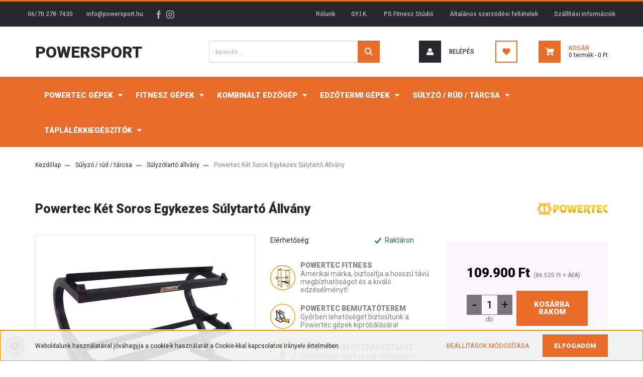

--- FILE ---
content_type: text/html; charset=UTF-8
request_url: https://www.scitecgyor.hu/powertec-ket-soros-egykezes-sulytarto-allvany-4642
body_size: 21115
content:
<!DOCTYPE html>
<html lang="hu" dir="ltr">
<head>
    <title>Powertec Két Soros Egykezes Súlytartó Állvány - Súlyzótartó állvány</title>
    <meta charset="utf-8">
    <meta name="description" content="Powertec Két Soros Egykezes Súlytartó Állvány a Súlyzótartó állvány kategóriában - most 109.900 Ft-os áron elérhető. A biztonságos és megbízható üzemelés titka a jól választott edzőgép! Rendelje meg most!">
    <meta name="robots" content="index, follow">
    <link rel="image_src" href="https://powersport.cdn.shoprenter.hu/custom/powersport/image/data/product/powertec/powertec-2018-dr.jpg.webp?lastmod=1700480413.1596538738">
    <meta property="og:title" content="Powertec Két Soros Egykezes Súlytartó Állvány" />
    <meta property="og:type" content="product" />
    <meta property="og:url" content="https://www.scitecgyor.hu/powertec-ket-soros-egykezes-sulytarto-allvany-4642" />
    <meta property="og:image" content="https://powersport.cdn.shoprenter.hu/custom/powersport/image/cache/w1910h1000/product/powertec/powertec-2018-dr.jpg.webp?lastmod=1700480413.1596538738" />
    <meta property="og:description" content="Két Soros Egykezes Súlytartó Állvány  Az állványon két szinten lehetséges a súlyzók tárolása, melyen kb 6 db vagy 12 db normál méretű súlyzó fér el. Magas minőségi állvány, nagy teherbírással, igényes..." />
    <link href="https://powersport.cdn.shoprenter.hu/custom/powersport/image/data/icons/logo.png?lastmod=1530731585.1596538738" rel="icon" />
    <link href="https://powersport.cdn.shoprenter.hu/custom/powersport/image/data/icons/logo.png?lastmod=1530731585.1596538738" rel="apple-touch-icon" />
    <base href="https://www.scitecgyor.hu:443" />
    <meta name="google-site-verification" content="xebkpMG_4SV05-PUzICxcSHup0nLLj-GdR7jw47LfZQ" />
<meta name="facebook-domain-verification" content="pu3h3axcbl9n5ccmivqsrwo7e1lmgp" />
<meta name="google-site-verification" content="P1FiELJpSDk78RyCrz3gv8Gp-c5Sc_PpivbtA4Hk06Q" />

    <meta name="viewport" content="width=device-width, initial-scale=1, maximum-scale=1, user-scalable=0">
            <link href="https://www.scitecgyor.hu/powertec-ket-soros-egykezes-sulytarto-allvany-4642" rel="canonical">
    
            
                <link rel="preconnect" href="https://fonts.googleapis.com">
    <link rel="preconnect" href="https://fonts.gstatic.com" crossorigin>
    <link href="https://fonts.googleapis.com/css2?family=Roboto:ital,wght@0,300;0,400;0,500;0,700;0,900;1,300;1,400;1,500;1,700;1,900&display=swap" rel="stylesheet">
            <link rel="stylesheet" href="https://powersport.cdn.shoprenter.hu/web/compiled/css/fancybox2.css?v=1769511902" media="screen">
            <link rel="stylesheet" href="https://powersport.cdn.shoprenter.hu/custom/powersport/catalog/view/theme/stockholm_global/style/1745914295.1585500970.0.1596533461.css?v=null.1596538738" media="screen">
        <script>
        window.nonProductQuality = 80;
    </script>
    <script src="//ajax.googleapis.com/ajax/libs/jquery/1.10.2/jquery.min.js"></script>
    <script>window.jQuery || document.write('<script src="https://powersport.cdn.shoprenter.hu/catalog/view/javascript/jquery/jquery-1.10.2.min.js?v=1484139539"><\/script>');</script>
    <script type="text/javascript" src="//cdn.jsdelivr.net/npm/slick-carousel@1.8.1/slick/slick.min.js"></script>

                
        
    

    <!--Header JavaScript codes--><script src="https://powersport.cdn.shoprenter.hu/web/compiled/js/base.js?v=1769511901"></script><script src="https://powersport.cdn.shoprenter.hu/web/compiled/js/countdown.js?v=1769511901"></script><script src="https://powersport.cdn.shoprenter.hu/web/compiled/js/fancybox2.js?v=1769511901"></script><script src="https://powersport.cdn.shoprenter.hu/web/compiled/js/before_starter2_head.js?v=1769511901"></script><script src="https://powersport.cdn.shoprenter.hu/web/compiled/js/before_starter2_productpage.js?v=1769511901"></script><script src="https://powersport.cdn.shoprenter.hu/web/compiled/js/nanobar.js?v=1769511901"></script><!--Header jQuery onLoad scripts--><script>window.countdownFormat='%D:%H:%M:%S';var BASEURL='https://www.scitecgyor.hu';Currency={"symbol_left":"","symbol_right":" Ft","decimal_place":0,"decimal_point":",","thousand_point":".","currency":"HUF","value":1};var ShopRenter=ShopRenter||{};ShopRenter.product={"id":4642,"sku":"WB-DR","currency":"HUF","unitName":"db","price":109900,"name":"Powertec K\u00e9t Soros Egykezes S\u00falytart\u00f3 \u00c1llv\u00e1ny","brand":"Powertec","currentVariant":[],"parent":{"id":4642,"sku":"WB-DR","unitName":"db","price":109900,"name":"Powertec K\u00e9t Soros Egykezes S\u00falytart\u00f3 \u00c1llv\u00e1ny"}};function setAutoHelpTitles(){$('.autohelp[title]').each(function(){if(!$(this).parents('.aurora-scroll-mode').length){$(this).attr('rel',$(this).attr('title'));$(this).removeAttr('title');$(this).qtip({content:{text:$(this).attr('rel')},hide:{fixed:true},position:{corner:{target:'topMiddle',tooltip:'bottomMiddle'},adjust:{screen:true}},style:{border:{color:'#d10fd1'},background:'#31e07d',width:500}});}});}
$(document).ready(function(){$('.fancybox').fancybox({maxWidth:820,maxHeight:650,afterLoad:function(){wrapCSS=$(this.element).data('fancybox-wrapcss');if(wrapCSS){$('.fancybox-wrap').addClass(wrapCSS);}},helpers:{thumbs:{width:50,height:50}}});$('.fancybox-inline').fancybox({maxWidth:820,maxHeight:650,type:'inline'});setAutoHelpTitles();});$(window).load(function(){var init_relatedproducts_Scroller=function(){$("#relatedproducts .aurora-scroll-click-mode").each(function(){var max=0;$(this).find($(".list_prouctname")).each(function(){var h=$(this).height();max=h>max?h:max;});$(this).find($(".list_prouctname")).each(function(){$(this).height(max);});});$("#relatedproducts .aurora-scroll-click-mode").auroraScroll({autoMode:"click",frameRate:60,speed:2.5,direction:-1,elementClass:"product-snapshot",pauseAfter:false,horizontal:true,visible:1,arrowsPosition:1},function(){initAurora();});}
init_relatedproducts_Scroller();});</script><script src="https://powersport.cdn.shoprenter.hu/web/compiled/js/vue/manifest.bundle.js?v=1769511899"></script><script>var ShopRenter=ShopRenter||{};ShopRenter.onCartUpdate=function(callable){document.addEventListener('cartChanged',callable)};ShopRenter.onItemAdd=function(callable){document.addEventListener('AddToCart',callable)};ShopRenter.onItemDelete=function(callable){document.addEventListener('deleteCart',callable)};ShopRenter.onSearchResultViewed=function(callable){document.addEventListener('AuroraSearchResultViewed',callable)};ShopRenter.onSubscribedForNewsletter=function(callable){document.addEventListener('AuroraSubscribedForNewsletter',callable)};ShopRenter.onCheckoutInitiated=function(callable){document.addEventListener('AuroraCheckoutInitiated',callable)};ShopRenter.onCheckoutShippingInfoAdded=function(callable){document.addEventListener('AuroraCheckoutShippingInfoAdded',callable)};ShopRenter.onCheckoutPaymentInfoAdded=function(callable){document.addEventListener('AuroraCheckoutPaymentInfoAdded',callable)};ShopRenter.onCheckoutOrderConfirmed=function(callable){document.addEventListener('AuroraCheckoutOrderConfirmed',callable)};ShopRenter.onCheckoutOrderPaid=function(callable){document.addEventListener('AuroraOrderPaid',callable)};ShopRenter.onCheckoutOrderPaidUnsuccessful=function(callable){document.addEventListener('AuroraOrderPaidUnsuccessful',callable)};ShopRenter.onProductPageViewed=function(callable){document.addEventListener('AuroraProductPageViewed',callable)};ShopRenter.onMarketingConsentChanged=function(callable){document.addEventListener('AuroraMarketingConsentChanged',callable)};ShopRenter.onCustomerRegistered=function(callable){document.addEventListener('AuroraCustomerRegistered',callable)};ShopRenter.onCustomerLoggedIn=function(callable){document.addEventListener('AuroraCustomerLoggedIn',callable)};ShopRenter.onCustomerUpdated=function(callable){document.addEventListener('AuroraCustomerUpdated',callable)};ShopRenter.onCartPageViewed=function(callable){document.addEventListener('AuroraCartPageViewed',callable)};ShopRenter.customer={"userId":0,"userClientIP":"18.188.197.204","userGroupId":8,"customerGroupTaxMode":"gross","customerGroupPriceMode":"gross_net_tax","email":"","phoneNumber":"","name":{"firstName":"","lastName":""}};ShopRenter.theme={"name":"stockholm_global","family":"stockholm","parent":""};ShopRenter.shop={"name":"powersport","locale":"hu","currency":{"code":"HUF","rate":1},"domain":"powersport.myshoprenter.hu"};ShopRenter.page={"route":"product\/product","queryString":"powertec-ket-soros-egykezes-sulytarto-allvany-4642"};ShopRenter.formSubmit=function(form,callback){callback();};let loadedAsyncScriptCount=0;function asyncScriptLoaded(position){loadedAsyncScriptCount++;if(position==='body'){if(document.querySelectorAll('.async-script-tag').length===loadedAsyncScriptCount){if(/complete|interactive|loaded/.test(document.readyState)){document.dispatchEvent(new CustomEvent('asyncScriptsLoaded',{}));}else{document.addEventListener('DOMContentLoaded',()=>{document.dispatchEvent(new CustomEvent('asyncScriptsLoaded',{}));});}}}}</script><script type="text/javascript"src="https://powersport.cdn.shoprenter.hu/web/compiled/js/vue/customerEventDispatcher.bundle.js?v=1769511899"></script><!--Custom header scripts--><script id="barat_hud_sr_script">var hst=document.createElement("script");hst.src="//admin.fogyasztobarat.hu/h-api.js";hst.type="text/javascript";hst.setAttribute("data-id","WKIB4C3X");hst.setAttribute("id","fbarat");var hs=document.getElementById("barat_hud_sr_script");hs.parentNode.insertBefore(hst,hs);</script>                
            
            <script>window.dataLayer=window.dataLayer||[];function gtag(){dataLayer.push(arguments)};var ShopRenter=ShopRenter||{};ShopRenter.config=ShopRenter.config||{};ShopRenter.config.googleConsentModeDefaultValue="denied";</script>                        <script type="text/javascript" src="https://powersport.cdn.shoprenter.hu/web/compiled/js/vue/googleConsentMode.bundle.js?v=1769511899"></script>

            <!-- Facebook Pixel Code -->
<script>
 !function(f,b,e,v,n,t,s)
 {if(f.fbq)return;n=f.fbq=function(){n.callMethod?
 n.callMethod.apply(n,arguments):n.queue.push(arguments)};
 if(!f._fbq)f._fbq=n;n.push=n;n.loaded=!0;n.version='2.0';
 n.queue=[];t=b.createElement(e);t.async=!0;
 t.src=v;s=b.getElementsByTagName(e)[0];
 s.parentNode.insertBefore(t,s)}(window, document,'script',
 'https://connect.facebook.net/en_US/fbevents.js');
 fbq('consent', 'revoke');
fbq('init', '530654637650900');
 fbq('track', 'PageView');
document.addEventListener('AuroraProductPageViewed', function(auroraEvent) {
                    fbq('track', 'ViewContent', {
                        content_type: 'product',
                        content_ids: [auroraEvent.detail.product.id.toString()],
                        value: parseFloat(auroraEvent.detail.product.grossUnitPrice),
                        currency: auroraEvent.detail.product.currency
                    }, {
                        eventID: auroraEvent.detail.event.id
                    });
                });
document.addEventListener('AuroraAddedToCart', function(auroraEvent) {
    var fbpId = [];
    var fbpValue = 0;
    var fbpCurrency = '';

    auroraEvent.detail.products.forEach(function(item) {
        fbpValue += parseFloat(item.grossUnitPrice) * item.quantity;
        fbpId.push(item.id);
        fbpCurrency = item.currency;
    });


    fbq('track', 'AddToCart', {
        content_ids: fbpId,
        content_type: 'product',
        value: fbpValue,
        currency: fbpCurrency
    }, {
        eventID: auroraEvent.detail.event.id
    });
})
window.addEventListener('AuroraMarketingCookie.Changed', function(event) {
            let consentStatus = event.detail.isAccepted ? 'grant' : 'revoke';
            if (typeof fbq === 'function') {
                fbq('consent', consentStatus);
            }
        });
</script>
<noscript><img height="1" width="1" style="display:none"
 src="https://www.facebook.com/tr?id=530654637650900&ev=PageView&noscript=1"
/></noscript>
<!-- End Facebook Pixel Code -->
            <!-- Google Tag Manager -->
<script>(function(w,d,s,l,i){w[l]=w[l]||[];w[l].push({'gtm.start':
new Date().getTime(),event:'gtm.js'});var f=d.getElementsByTagName(s)[0],
j=d.createElement(s),dl=l!='dataLayer'?'&l='+l:'';j.async=true;j.src=
'https://www.googletagmanager.com/gtm.js?id='+i+dl;f.parentNode.insertBefore(j,f);
})(window,document,'script','dataLayer','GTM-T2LRRD7G');</script>
<!-- End Google Tag Manager -->
            
            
            
    
</head>

<body id="body" class="page-body product-page-body show-quantity-in-category stockholm_global-body" role="document">
<!--Google Tag Manager(noscript)--><!--Google<!--End Google Tag Manager(noscript)--><div id="fb-root"></div><script>(function(d,s,id){var js,fjs=d.getElementsByTagName(s)[0];if(d.getElementById(id))return;js=d.createElement(s);js.id=id;js.src="//connect.facebook.net/hu_HU/sdk/xfbml.customerchat.js#xfbml=1&version=v2.12&autoLogAppEvents=1";fjs.parentNode.insertBefore(js,fjs);}(document,"script","facebook-jssdk"));</script>
                    

<!-- cached -->    <div class="nanobar-cookie-cog d-flex-center rounded-circle js-hidden-nanobar-button">
        <svg width="16" height="16" viewBox="0 0 24 24" fill="currentColor" xmlns="https://www.w3.org/2000/svg">
    <path d="M23.2736 9.61743L21.5884 9.32688C21.385 8.54237 21.0654 7.78693 20.6586 7.08959L21.6465 5.69492C21.908 5.34625 21.8789 4.8523 21.5593 4.56174L19.4092 2.41162C19.1186 2.09201 18.6247 2.06295 18.276 2.32446L16.8814 3.31235C16.184 2.93462 15.4286 2.61501 14.6731 2.41162L14.3826 0.726392C14.3245 0.290557 13.9467 0 13.5109 0H10.4891C10.0533 0 9.67554 0.290557 9.61743 0.726392L9.32688 2.41162C8.54237 2.61501 7.78693 2.93462 7.08959 3.3414L5.69492 2.35351C5.34625 2.09201 4.8523 2.12107 4.56174 2.44068L2.41162 4.5908C2.09201 4.88136 2.06295 5.3753 2.32446 5.72397L3.31235 7.11864C2.93462 7.81598 2.61501 8.57143 2.41162 9.32688L0.726392 9.61743C0.290557 9.67554 0 10.0533 0 10.4891V13.5109C0 13.9467 0.290557 14.3245 0.726392 14.3826L2.41162 14.6731C2.61501 15.4576 2.93462 16.2131 3.3414 16.9104L2.35351 18.3051C2.09201 18.6538 2.12107 19.1477 2.44068 19.4383L4.5908 21.5884C4.88136 21.908 5.3753 21.937 5.72397 21.6755L7.11864 20.6877C7.81598 21.0654 8.57143 21.385 9.32688 21.5884L9.61743 23.2736C9.67554 23.7094 10.0533 24 10.4891 24H13.5109C13.9467 24 14.3245 23.7094 14.3826 23.2736L14.6731 21.5884C15.4576 21.385 16.2131 21.0654 16.9104 20.6586L18.3051 21.6465C18.6538 21.908 19.1477 21.8789 19.4383 21.5593L21.5884 19.4092C21.908 19.1186 21.937 18.6247 21.6755 18.276L20.6877 16.8814C21.0654 16.184 21.385 15.4286 21.5884 14.6731L23.2736 14.3826C23.7094 14.3245 24 13.9467 24 13.5109V10.4891C24 10.0533 23.7094 9.67554 23.2736 9.61743ZM12 16.7942C9.35593 16.7942 7.20581 14.6441 7.20581 12C7.20581 9.35593 9.35593 7.20581 12 7.20581C14.6441 7.20581 16.7942 9.35593 16.7942 12C16.7942 14.6441 14.6441 16.7942 12 16.7942Z"/>
</svg>

    </div>
<div class="Fixed nanobar js-nanobar-first-login">
    <div class="container nanobar-container">
        <div class="row flex-column flex-sm-row">
            <div class="col-12 col-sm-6 col-lg-8 nanobar-text-cookies align-self-center text-sm-left">
                Weboldalunk használatával jóváhagyja a cookie-k használatát a Cookie-kkal kapcsolatos irányelv értelmében.
            </div>
            <div class="col-12 col-sm-6 col-lg-4 nanobar-buttons m-sm-0 text-center text-sm-right">
                <a href="" class="btn btn-link nanobar-settings-button js-nanobar-settings-button">
                    Beállítások módosítása
                </a>
                <a href="" class="btn btn-primary nanobar-btn js-nanobar-close-cookies" data-button-save-text="Beállítások mentése">
                    Elfogadom
                </a>
            </div>
        </div>
        <div class="nanobar-cookies js-nanobar-cookies flex-column flex-sm-row text-left pt-3 mt-3" style="display: none;">
            <div class="custom-control custom-checkbox">
                <input id="required_cookies" class="custom-control-input" type="checkbox" name="required_cookies" disabled checked/>
                <label for="required_cookies" class="custom-control-label">
                    Szükséges cookie-k
                    <div class="cookies-help-text">
                        Ezek a cookie-k segítenek abban, hogy a webáruház használható és működőképes legyen.
                    </div>
                </label>
            </div>
            <div class="custom-control custom-checkbox">
                <input id="marketing_cookies" class="custom-control-input js-nanobar-marketing-cookies" type="checkbox" name="marketing_cookies"
                         checked />
                <label for="marketing_cookies" class="custom-control-label">
                    Marketing cookie-k
                    <div class="cookies-help-text">
                        Ezeket a cookie-k segítenek abban, hogy az Ön érdeklődési körének megfelelő reklámokat és termékeket jelenítsük meg a webáruházban.
                    </div>
                </label>
            </div>
        </div>
    </div>
</div>

<script>
    (function ($) {
        $(document).ready(function () {
            new AuroraNanobar.FirstLogNanobarCheckbox(jQuery('.js-nanobar-first-login'), 'bottom');
        });
    })(jQuery);
</script>
<!-- /cached -->
<!-- cached --><div class="Fixed nanobar js-nanobar-free-shipping">
    <div class="container nanobar-container">
        <button type="button" class="close js-nanobar-close" aria-label="Close">
            <span aria-hidden="true">&times;</span>
        </button>
        <div class="nanobar-text px-3"></div>
    </div>
</div>

<script>$(document).ready(function(){document.nanobarInstance=new AuroraNanobar.FreeShippingNanobar($('.js-nanobar-free-shipping'),'bottom','500','','1');});</script><!-- /cached -->
                <!-- page-wrap -->

                <div class="page-wrap">
                            
    <header class="sticky-header d-none d-lg-block">
                    <div class="header-top-line">
                <div class="container">
                    <div class="header-top d-flex">
                        <div class="header-top-left d-flex align-items-center">
                                <div id="section-header_contact_stockholm" class="section-wrapper ">
    
    <div class="module content-module section-module section-contact header-section-contact shoprenter-section">
    <div class="module-body section-module-body">
        <div class="contact-wrapper-box d-flex">
                            <div class="header-contact-col header-contact-phone">
                    <a class="header-contact-link" href="tel:06/70 278-7430">
                        06/70 278-7430
                    </a>
                </div>
                                        <div class="header-contact-col header-contact-mail">
                    <a class="header-contact-link" href="mailto:info@powersport.hu">info@powersport.hu</a>
                </div>
                        <div class="header-contact-social-box">
                                    <a class="header-contact-link" class="header-social-link" target="_blank" href="https://www.facebook.com/powersportgyor">
                        <i>
                            <svg width="8" height="16" viewBox="0 0 12 24" fill="currentColor" xmlns="https://www.w3.org/2000/svg">
    <path d="M7.5 8.25V5.25C7.5 4.422 8.172 3.75 9 3.75H10.5V0H7.5C5.0145 0 3 2.0145 3 4.5V8.25H0V12H3V24H7.5V12H10.5L12 8.25H7.5Z"/>
</svg>
                        </i>
                    </a>
                                                    <a class="header-contact-link" class="header-social-link" target="_blank" href="https://www.instagram.com/powersport_hu">
                        <i>
                            <svg width="16" height="16" viewBox="0 0 16 16" fill="currentColor" xmlns="https://www.w3.org/2000/svg">
    <path d="M11 0H5C2.239 0 0 2.239 0 5V11C0 13.761 2.239 16 5 16H11C13.761 16 16 13.761 16 11V5C16 2.239 13.761 0 11 0ZM14.5 11C14.5 12.93 12.93 14.5 11 14.5H5C3.07 14.5 1.5 12.93 1.5 11V5C1.5 3.07 3.07 1.5 5 1.5H11C12.93 1.5 14.5 3.07 14.5 5V11Z"/>
    <path d="M8 4C5.791 4 4 5.791 4 8C4 10.209 5.791 12 8 12C10.209 12 12 10.209 12 8C12 5.791 10.209 4 8 4ZM8 10.5C6.622 10.5 5.5 9.378 5.5 8C5.5 6.621 6.622 5.5 8 5.5C9.378 5.5 10.5 6.621 10.5 8C10.5 9.378 9.378 10.5 8 10.5Z"/>
    <path d="M12.3 4.233C12.5944 4.233 12.833 3.99437 12.833 3.7C12.833 3.40563 12.5944 3.167 12.3 3.167C12.0056 3.167 11.767 3.40563 11.767 3.7C11.767 3.99437 12.0056 4.233 12.3 4.233Z"/>
</svg>

                        </i>
                    </a>
                                                                            </div>
        </div>
    </div>
</div>


</div>

                        </div>
                        <div class="header-top-right d-flex ml-auto">
                            <!-- cached -->
    <ul class="nav headermenu-list">
                    <li class="nav-item">
                <a class="nav-link" href="https://www.scitecgyor.hu/rolunk_bemutatoterem"
                    target="_self"
                                        title="Rólunk"
                >
                    Rólunk
                </a>
                            </li>
                    <li class="nav-item">
                <a class="nav-link" href="https://www.scitecgyor.hu/gyik-30"
                    target="_self"
                                        title="GY.I.K."
                >
                    GY.I.K.
                </a>
                            </li>
                    <li class="nav-item">
                <a class="nav-link" href="https://www.scitecgyor.hu/ps-fitnesz-studio"
                    target="_self"
                                        title="PS Fitnesz Stúdió"
                >
                    PS Fitnesz Stúdió
                </a>
                            </li>
                    <li class="nav-item">
                <a class="nav-link" href="https://www.scitecgyor.hu/aszf"
                    target="_self"
                                        title="Általános szerződési feltételek"
                >
                    Általános szerződési feltételek
                </a>
                            </li>
                    <li class="nav-item">
                <a class="nav-link" href="https://www.scitecgyor.hu/szallitas_6"
                    target="_self"
                                        title="Szállítási információk"
                >
                    Szállítási információk
                </a>
                            </li>
            </ul>
    <!-- /cached -->
                            <div class="header-language-currencies d-flex align-items-center">
                                
                                
                            </div>
                        </div>
                    </div>
                </div>
            </div>
            <div class="header-middle-line">
                <div class="container">
                    <div class="header-middle d-flex justify-content-between">
                        <!-- cached -->
    <a class="navbar-brand" href="/">Powersport</a>
<!-- /cached -->
                                                    
<div class="dropdown search-module d-flex">
    <div class="input-group">
        <input class="form-control disableAutocomplete" type="text" placeholder="keresés..." value=""
               id="filter_keyword" 
               onclick="this.value=(this.value==this.defaultValue)?'':this.value;"/>
        <div class="input-group-append">
            <button class="btn btn-primary" onclick="moduleSearch();">
                <svg width="16" height="16" viewBox="0 0 24 24" fill="currentColor" xmlns="https://www.w3.org/2000/svg">
    <path d="M17.6125 15.4913C18.7935 13.8785 19.4999 11.8975 19.4999 9.74998C19.4999 4.37403 15.1259 0 9.74993 0C4.37398 0 0 4.37403 0 9.74998C0 15.1259 4.37403 19.5 9.74998 19.5C11.8975 19.5 13.8787 18.7934 15.4915 17.6124L21.8789 23.9999L24 21.8788C24 21.8787 17.6125 15.4913 17.6125 15.4913ZM9.74998 16.4999C6.02782 16.4999 3.00001 13.4721 3.00001 9.74998C3.00001 6.02782 6.02782 3.00001 9.74998 3.00001C13.4721 3.00001 16.5 6.02782 16.5 9.74998C16.5 13.4721 13.4721 16.4999 9.74998 16.4999Z"/>
</svg>

            </button>
        </div>
    </div>

    <input type="hidden" id="filter_description" value="0"/>
    <input type="hidden" id="search_shopname" value="powersport"/>
    <div id="results" class="dropdown-menu search-results p-0"></div>
</div>



                                                <!-- cached -->
    <ul class="nav login-list">
                    <li class="nav-item nav-item-login">
                <a class="nav-link d-flex align-items-center header-middle-link" href="index.php?route=account/login" title="Belépés">
                    <span class="btn d-flex justify-content-center align-items-center nav-item-login-icon header-icon-box">
                        <svg width="14" height="14" viewBox="0 0 24 24" fill="currentColor" xmlns="https://www.w3.org/2000/svg">
    <path d="M18.3622 11.696C16.8819 13.6134 14.6142 14.8278 12 14.8278C9.44882 14.8278 7.11811 13.6134 5.63779 11.696C2.20472 13.901 0 17.7358 0 21.986C0 23.1364 0.88189 23.9992 1.98425 23.9992H21.9843C23.1181 24.0312 24 23.0725 24 21.986C24 17.7358 21.7953 13.8691 18.3622 11.696Z"/>
    <path d="M12 0C8.40945 0 5.51181 2.97194 5.51181 6.58301C5.51181 10.226 8.44094 13.166 12 13.166C15.5591 13.166 18.4882 10.258 18.4882 6.58301C18.4882 2.90803 15.5906 0 12 0Z"/>
</svg>

                    </span>
                    <span class="d-flex login-item-title">
                        Belépés
                    </span>
                </a>
            </li>
            <li class="nav-item nav-item-register d-none">
                <a class="nav-link" href="index.php?route=account/create" title="Regisztráció">
                    Regisztráció
                </a>
            </li>
            </ul>
<!-- /cached -->
                        <hx:include src="/_fragment?_path=_format%3Dhtml%26_locale%3Den%26_controller%3Dmodule%252Fwishlist&amp;_hash=CKycs5vpiBMRf2%2FIqP4%2FCieXlOj37C%2FjSfd6NY3KSV8%3D"></hx:include>
                        <div id="js-cart" class="d-md-flex align-items-md-center">
                            <hx:include src="/_fragment?_path=_format%3Dhtml%26_locale%3Den%26_controller%3Dmodule%252Fcart&amp;_hash=XKvDC8Q25%2Bqm%2FN5x4HEh6DSNO8XqF1zVRThU4mHwVa8%3D"></hx:include>
                        </div>
                    </div>
                </div>
            </div>
            <div class="header-bottom-line">
                <div class="container">
                    <div class="header-bottom">
                        <nav class="navbar navbar-expand-lg justify-content-between">
                            


                    
            <div id="module_category_wrapper" class="module-category-wrapper">
    
    <div id="category" class="module content-module header-position category-module" >
                <div class="module-body">
                        <div id="category-nav">
            


<ul class="nav nav-pills category category-menu sf-menu sf-horizontal builded">
    <li id="cat_748" class="nav-item item category-list module-list parent even">
    <a href="https://www.scitecgyor.hu/powertec-gepek-748" class="nav-link">
        <span>Powertec Gépek</span>
    </a>
            <ul class="nav flex-column children"><li id="cat_749" class="nav-item item category-list module-list even">
    <a href="https://www.scitecgyor.hu/powertec-gepek-748/alap-gepek-749" class="nav-link">
        <span>Alap Gépek</span>
    </a>
    </li><li id="cat_750" class="nav-item item category-list module-list odd">
    <a href="https://www.scitecgyor.hu/powertec-gepek-748/keretek-750" class="nav-link">
        <span>Keretek</span>
    </a>
    </li><li id="cat_751" class="nav-item item category-list module-list even">
    <a href="https://www.scitecgyor.hu/powertec-gepek-748/labgepek-751" class="nav-link">
        <span>Lábgépek</span>
    </a>
    </li><li id="cat_752" class="nav-item item category-list module-list odd">
    <a href="https://www.scitecgyor.hu/powertec-gepek-748/padok-752" class="nav-link">
        <span>Padok</span>
    </a>
    </li><li id="cat_753" class="nav-item item category-list module-list even">
    <a href="https://www.scitecgyor.hu/powertec-gepek-748/kiegeszitok-753" class="nav-link">
        <span>Kiegészítők</span>
    </a>
    </li><li id="cat_754" class="nav-item item category-list module-list odd">
    <a href="https://www.scitecgyor.hu/powertec-gepek-748/sulytarto-allvanyok-754" class="nav-link">
        <span>Súlytartó állványok</span>
    </a>
    </li><li id="cat_806" class="nav-item item category-list module-list even">
    <a href="https://www.scitecgyor.hu/powertec-gepek-748/alkatreszek-es-csatlakozok-806" class="nav-link">
        <span>Alkatrészek és csatlakozók</span>
    </a>
    </li></ul>
    </li><li id="cat_760" class="nav-item item category-list module-list parent odd">
    <a href="https://www.scitecgyor.hu/fitnesz-gepek-760" class="nav-link">
        <span>Fitnesz Gépek</span>
    </a>
            <ul class="nav flex-column children"><li id="cat_21" class="nav-item item category-list module-list even">
    <a href="https://www.scitecgyor.hu/fitnesz-gepek-760/futopad-21" class="nav-link">
        <span>Futópad</span>
    </a>
    </li><li id="cat_26" class="nav-item item category-list module-list odd">
    <a href="https://www.scitecgyor.hu/fitnesz-gepek-760/ellipszisjarosifuto-26" class="nav-link">
        <span>Ellipszisjáró / sífutó</span>
    </a>
    </li><li id="cat_276" class="nav-item item category-list module-list even">
    <a href="https://www.scitecgyor.hu/fitnesz-gepek-760/szobakerekparergometer-276" class="nav-link">
        <span>Szobakerékpár / ergométer</span>
    </a>
    </li><li id="cat_30" class="nav-item item category-list module-list odd">
    <a href="https://www.scitecgyor.hu/fitnesz-gepek-760/evezogep-30" class="nav-link">
        <span>Evezőgép</span>
    </a>
    </li><li id="cat_151" class="nav-item item category-list module-list even">
    <a href="https://www.scitecgyor.hu/fitnesz-gepek-760/spinning-151" class="nav-link">
        <span>Spinning</span>
    </a>
    </li><li id="cat_41" class="nav-item item category-list module-list odd">
    <a href="https://www.scitecgyor.hu/fitnesz-gepek-760/lepcsozogep-41" class="nav-link">
        <span>Lépcsőzőgép</span>
    </a>
    </li></ul>
    </li><li id="cat_44" class="nav-item item category-list module-list parent even">
    <a href="https://www.scitecgyor.hu/kombinaltedzogep-44" class="nav-link">
        <span>Kombinált edzőgép</span>
    </a>
            <ul class="nav flex-column children"><li id="cat_366" class="nav-item item category-list module-list even">
    <a href="https://www.scitecgyor.hu/kombinaltedzogep-44/lapsulyos-366" class="nav-link">
        <span>Lapsúlyos</span>
    </a>
    </li><li id="cat_367" class="nav-item item category-list module-list odd">
    <a href="https://www.scitecgyor.hu/kombinaltedzogep-44/tarcsasulyos-367" class="nav-link">
        <span>Tárcsasúlyos</span>
    </a>
    </li><li id="cat_275" class="nav-item item category-list module-list parent even">
    <a href="https://www.scitecgyor.hu/kombinaltedzogep-44/edzopad-275" class="nav-link">
        <span>Edzőpad</span>
    </a>
            <ul class="nav flex-column children"><li id="cat_762" class="nav-item item category-list module-list even">
    <a href="https://www.scitecgyor.hu/kombinaltedzogep-44/edzopad-275/padok-762" class="nav-link">
        <span>Padok</span>
    </a>
    </li><li id="cat_213" class="nav-item item category-list module-list odd">
    <a href="https://www.scitecgyor.hu/kombinaltedzogep-44/edzopad-275/haspadhatpad-213" class="nav-link">
        <span>Haspad / hátpad</span>
    </a>
    </li><li id="cat_671" class="nav-item item category-list module-list even">
    <a href="https://www.scitecgyor.hu/kombinaltedzogep-44/edzopad-275/fekvenyomo-pad-671" class="nav-link">
        <span>Fekvenyomó pad</span>
    </a>
    </li></ul>
    </li><li id="cat_673" class="nav-item item category-list module-list odd">
    <a href="https://www.scitecgyor.hu/kombinaltedzogep-44/erokeret-673" class="nav-link">
        <span>Erőkeret</span>
    </a>
    </li><li id="cat_674" class="nav-item item category-list module-list even">
    <a href="https://www.scitecgyor.hu/kombinaltedzogep-44/keresztcsiga-674" class="nav-link">
        <span>Keresztcsiga</span>
    </a>
    </li><li id="cat_675" class="nav-item item category-list module-list odd">
    <a href="https://www.scitecgyor.hu/kombinaltedzogep-44/huzodzkodo-tolodzkodo-allvany-675" class="nav-link">
        <span>Húzódzkodó/Tolódzkodó állvány</span>
    </a>
    </li><li id="cat_672" class="nav-item item category-list module-list even">
    <a href="https://www.scitecgyor.hu/kombinaltedzogep-44/szabadsulyos-gep-672" class="nav-link">
        <span>Szabadsúlyos gép</span>
    </a>
    </li></ul>
    </li><li id="cat_761" class="nav-item item category-list module-list parent odd">
    <a href="https://www.scitecgyor.hu/edzotermi-gepek-761" class="nav-link">
        <span>Edzőtermi Gépek</span>
    </a>
            <ul class="nav flex-column children"><li id="cat_269" class="nav-item item category-list module-list parent even">
    <a href="https://www.scitecgyor.hu/edzotermi-gepek-761/edzotermisulyzosgep-269" class="nav-link">
        <span>Edzőtermi súlyzós gép</span>
    </a>
            <ul class="nav flex-column children"><li id="cat_807" class="nav-item item category-list module-list even">
    <a href="https://www.scitecgyor.hu/edzotermi-gepek-761/edzotermisulyzosgep-269/edzotermilapsulyosgep" class="nav-link">
        <span>Edzőtermi lapsúlyos gépek</span>
    </a>
    </li><li id="cat_808" class="nav-item item category-list module-list odd">
    <a href="https://www.scitecgyor.hu/edzotermi-gepek-761/edzotermisulyzosgep-269/edzotermitarcsasulyosgepek" class="nav-link">
        <span>Edzőtermi tárcsasúlyos gépek</span>
    </a>
    </li><li id="cat_816" class="nav-item item category-list module-list even">
    <a href="https://www.scitecgyor.hu/edzotermi-gepek-761/edzotermisulyzosgep-269/edzotermi-erokeretek" class="nav-link">
        <span>Edzőtermi erőkeretek</span>
    </a>
    </li><li id="cat_817" class="nav-item item category-list module-list odd">
    <a href="https://www.scitecgyor.hu/edzotermi-gepek-761/edzotermisulyzosgep-269/edzotermi-keresztcsigak" class="nav-link">
        <span>Edzőtermi keresztcsigák</span>
    </a>
    </li><li id="cat_809" class="nav-item item category-list module-list parent even">
    <a href="https://www.scitecgyor.hu/edzotermi-gepek-761/edzotermisulyzosgep-269/edzotermipadok" class="nav-link">
        <span>Edzőtermi padok </span>
    </a>
            <ul class="nav flex-column children"><li id="cat_813" class="nav-item item category-list module-list even">
    <a href="https://www.scitecgyor.hu/edzotermi-gepek-761/edzotermisulyzosgep-269/edzotermipadok/edzotermifekvenyomopadok" class="nav-link">
        <span>Edzőtermi fekvenyomó padok </span>
    </a>
    </li><li id="cat_811" class="nav-item item category-list module-list odd">
    <a href="https://www.scitecgyor.hu/edzotermi-gepek-761/edzotermisulyzosgep-269/edzotermipadok/edzotermi-sima-padok-811" class="nav-link">
        <span>Edzőtermi haspadok / mélyhát padok</span>
    </a>
    </li><li id="cat_812" class="nav-item item category-list module-list even">
    <a href="https://www.scitecgyor.hu/edzotermi-gepek-761/edzotermisulyzosgep-269/edzotermipadok/edzotermi-egyeb-padok" class="nav-link">
        <span>Edzőtermi egyéb padok</span>
    </a>
    </li></ul>
    </li><li id="cat_810" class="nav-item item category-list module-list odd">
    <a href="https://www.scitecgyor.hu/edzotermi-gepek-761/edzotermisulyzosgep-269/edzotermitartokesallvanyok" class="nav-link">
        <span>Edzőtermi tartók és állványok</span>
    </a>
    </li></ul>
    </li><li id="cat_300" class="nav-item item category-list module-list parent odd">
    <a href="https://www.scitecgyor.hu/edzotermi-gepek-761/edzotermikardiogep-300" class="nav-link">
        <span>Edzőtermi kardio gép</span>
    </a>
            <ul class="nav flex-column children"><li id="cat_337" class="nav-item item category-list module-list even">
    <a href="https://www.scitecgyor.hu/edzotermi-gepek-761/edzotermikardiogep-300/edzotermifutopadok-337" class="nav-link">
        <span>Edzőtermi futópadok</span>
    </a>
    </li><li id="cat_340" class="nav-item item category-list module-list odd">
    <a href="https://www.scitecgyor.hu/edzotermi-gepek-761/edzotermikardiogep-300/edzotermielliptikak-340" class="nav-link">
        <span>Edzőtermi elliptikák</span>
    </a>
    </li><li id="cat_343" class="nav-item item category-list module-list even">
    <a href="https://www.scitecgyor.hu/edzotermi-gepek-761/edzotermikardiogep-300/edzotermikerekparok-343" class="nav-link">
        <span>Edzőtermi kerékpárok</span>
    </a>
    </li><li id="cat_346" class="nav-item item category-list module-list odd">
    <a href="https://www.scitecgyor.hu/edzotermi-gepek-761/edzotermikardiogep-300/edzotermispinning-346" class="nav-link">
        <span>Edzőtermi spinning</span>
    </a>
    </li><li id="cat_350" class="nav-item item category-list module-list even">
    <a href="https://www.scitecgyor.hu/edzotermi-gepek-761/edzotermikardiogep-300/edzotermitaposok-350" class="nav-link">
        <span>Edzőtermi taposók</span>
    </a>
    </li><li id="cat_814" class="nav-item item category-list module-list odd">
    <a href="https://www.scitecgyor.hu/edzotermi-gepek-761/edzotermikardiogep-300/edzotermievezopadok" class="nav-link">
        <span>Edzőtermi evezőpadok</span>
    </a>
    </li></ul>
    </li><li id="cat_815" class="nav-item item category-list module-list even">
    <a href="https://www.scitecgyor.hu/edzotermi-gepek-761/edzotermifunkcionalisescrossfitallvanyok" class="nav-link">
        <span>Edzőtermi funkcionális és crossfit állványok</span>
    </a>
    </li></ul>
    </li><li id="cat_287" class="nav-item item category-list module-list parent even">
    <a href="https://www.scitecgyor.hu/sulyzorudtarcsa-287" class="nav-link">
        <span>Súlyzó / rúd / tárcsa</span>
    </a>
            <ul class="nav flex-column children"><li id="cat_289" class="nav-item item category-list module-list even">
    <a href="https://www.scitecgyor.hu/sulyzorudtarcsa-287/rudak-289" class="nav-link">
        <span>Rúd, rúdtartó</span>
    </a>
    </li><li id="cat_290" class="nav-item item category-list module-list odd">
    <a href="https://www.scitecgyor.hu/sulyzorudtarcsa-287/tarcsak-290" class="nav-link">
        <span>Súlyzótárcsa</span>
    </a>
    </li><li id="cat_288" class="nav-item item category-list module-list even">
    <a href="https://www.scitecgyor.hu/sulyzorudtarcsa-287/sulyzok-288" class="nav-link">
        <span>Súlyzótartó állvány</span>
    </a>
    </li><li id="cat_610" class="nav-item item category-list module-list odd">
    <a href="https://www.scitecgyor.hu/sulyzorudtarcsa-287/sulyszettek-610" class="nav-link">
        <span>Súlyszettek</span>
    </a>
    </li><li id="cat_291" class="nav-item item category-list module-list even">
    <a href="https://www.scitecgyor.hu/sulyzorudtarcsa-287/kiegeszitok-291" class="nav-link">
        <span>Fogantyú</span>
    </a>
    </li><li id="cat_744" class="nav-item item category-list module-list odd">
    <a href="https://www.scitecgyor.hu/sulyzorudtarcsa-287/kiegeszitok" class="nav-link">
        <span>Kiegészítők</span>
    </a>
    </li></ul>
    </li><li id="cat_820" class="nav-item item category-list module-list parent odd">
    <a href="https://www.scitecgyor.hu/gal-vitaminok" class="nav-link">
        <span>Táplálékkiegészítők</span>
    </a>
            <ul class="nav flex-column children"><li id="cat_824" class="nav-item item category-list module-list even">
    <a href="https://www.scitecgyor.hu/gal-vitaminok/gal-termekek" class="nav-link">
        <span>GAL</span>
    </a>
    </li><li id="cat_825" class="nav-item item category-list module-list odd">
    <a href="https://www.scitecgyor.hu/gal-vitaminok/swanson" class="nav-link">
        <span>SWANSON</span>
    </a>
    </li><li id="cat_763" class="nav-item item category-list module-list parent even">
    <a href="https://www.scitecgyor.hu/gal-vitaminok/taplalekkiegeszitok" class="nav-link">
        <span>Scitec</span>
    </a>
            <ul class="nav flex-column children"><li id="cat_805" class="nav-item item category-list module-list even">
    <a href="https://www.scitecgyor.hu/gal-vitaminok/taplalekkiegeszitok/akciok-805" class="nav-link">
        <span>AKCIÓK</span>
    </a>
    </li><li id="cat_764" class="nav-item item category-list module-list odd">
    <a href="https://www.scitecgyor.hu/gal-vitaminok/taplalekkiegeszitok/feherjek-764" class="nav-link">
        <span>Fehérjék</span>
    </a>
    </li><li id="cat_781" class="nav-item item category-list module-list even">
    <a href="https://www.scitecgyor.hu/gal-vitaminok/taplalekkiegeszitok/protein-szeletek-781" class="nav-link">
        <span>Energia és Protein Szeletek</span>
    </a>
    </li><li id="cat_782" class="nav-item item category-list module-list odd">
    <a href="https://www.scitecgyor.hu/gal-vitaminok/taplalekkiegeszitok/izomtomeg-novelo-turmixok-szenhidratot-is-tartalmazo-formulak" class="nav-link">
        <span>Izomtömeg-Növelő Turmixok</span>
    </a>
    </li><li id="cat_786" class="nav-item item category-list module-list even">
    <a href="https://www.scitecgyor.hu/gal-vitaminok/taplalekkiegeszitok/testsuly-kontroll-formulak-786" class="nav-link">
        <span>Testsúly-kontroll formulák</span>
    </a>
    </li><li id="cat_787" class="nav-item item category-list module-list odd">
    <a href="https://www.scitecgyor.hu/gal-vitaminok/taplalekkiegeszitok/kreatinok-787" class="nav-link">
        <span>Kreatinok</span>
    </a>
    </li><li id="cat_788" class="nav-item item category-list module-list even">
    <a href="https://www.scitecgyor.hu/gal-vitaminok/taplalekkiegeszitok/vitaminok-es-asvanyi-anyagok-788" class="nav-link">
        <span>Vitaminok és ásványi anyagok</span>
    </a>
    </li><li id="cat_789" class="nav-item item category-list module-list odd">
    <a href="https://www.scitecgyor.hu/gal-vitaminok/taplalekkiegeszitok/aminosavak-789" class="nav-link">
        <span>Aminosavak</span>
    </a>
    </li><li id="cat_790" class="nav-item item category-list module-list even">
    <a href="https://www.scitecgyor.hu/gal-vitaminok/taplalekkiegeszitok/bcaa-k" class="nav-link">
        <span>BCAA-k</span>
    </a>
    </li><li id="cat_791" class="nav-item item category-list module-list odd">
    <a href="https://www.scitecgyor.hu/gal-vitaminok/taplalekkiegeszitok/glutaminok" class="nav-link">
        <span>Glutaminok</span>
    </a>
    </li><li id="cat_792" class="nav-item item category-list module-list even">
    <a href="https://www.scitecgyor.hu/gal-vitaminok/taplalekkiegeszitok/edzes-elotti-formulak" class="nav-link">
        <span>Edzés előtti formulák</span>
    </a>
    </li><li id="cat_793" class="nav-item item category-list module-list odd">
    <a href="https://www.scitecgyor.hu/gal-vitaminok/taplalekkiegeszitok/hardcore-termekek" class="nav-link">
        <span>Hardcore termékek</span>
    </a>
    </li><li id="cat_794" class="nav-item item category-list module-list even">
    <a href="https://www.scitecgyor.hu/gal-vitaminok/taplalekkiegeszitok/specialis-termekek" class="nav-link">
        <span>Speciális termékek</span>
    </a>
    </li><li id="cat_795" class="nav-item item category-list module-list odd">
    <a href="https://www.scitecgyor.hu/gal-vitaminok/taplalekkiegeszitok/funkcionalis-elelmiszerek" class="nav-link">
        <span>Funkcionális élelmiszerek</span>
    </a>
    </li><li id="cat_796" class="nav-item item category-list module-list even">
    <a href="https://www.scitecgyor.hu/gal-vitaminok/taplalekkiegeszitok/glukozamin-es-kondroitin-tartalmu-termekek" class="nav-link">
        <span>Glükozamin és kondroitin tartalmú termékek</span>
    </a>
    </li><li id="cat_819" class="nav-item item category-list module-list odd">
    <a href="https://www.scitecgyor.hu/gal-vitaminok/taplalekkiegeszitok/sportruhazat-819" class="nav-link">
        <span>Sportruházat</span>
    </a>
    </li><li id="cat_804" class="nav-item item category-list module-list even">
    <a href="https://www.scitecgyor.hu/gal-vitaminok/taplalekkiegeszitok/egyeb-kiegeszitok" class="nav-link">
        <span>Kiegészítők</span>
    </a>
    </li></ul>
    </li></ul>
    </li>
</ul>

<script>$(function(){$("ul.category").superfish({animation:{opacity:'show'},popUpSelector:"ul.category,ul.children,.js-subtree-dropdown",delay:400,speed:'normal',hoverClass:'js-sf-hover'});});</script>        </div>
            </div>
                                </div>
    
            </div>
    
                        </nav>
                    </div>
                </div>
            </div>
            </header>

            
            <main class="has-sticky">
                            
    
    <div class="container">
                <nav aria-label="breadcrumb">
        <ol class="breadcrumb" itemscope itemtype="https://schema.org/BreadcrumbList">
                            <li class="breadcrumb-item"  itemprop="itemListElement" itemscope itemtype="https://schema.org/ListItem">
                                            <a itemprop="item" href="https://www.scitecgyor.hu">
                            <span itemprop="name">Kezdőlap</span>
                        </a>
                    
                    <meta itemprop="position" content="1" />
                </li>
                            <li class="breadcrumb-item"  itemprop="itemListElement" itemscope itemtype="https://schema.org/ListItem">
                                            <a itemprop="item" href="https://www.scitecgyor.hu/sulyzorudtarcsa-287">
                            <span itemprop="name">Súlyzó / rúd / tárcsa</span>
                        </a>
                    
                    <meta itemprop="position" content="2" />
                </li>
                            <li class="breadcrumb-item"  itemprop="itemListElement" itemscope itemtype="https://schema.org/ListItem">
                                            <a itemprop="item" href="https://www.scitecgyor.hu/sulyzorudtarcsa-287/sulyzok-288">
                            <span itemprop="name">Súlyzótartó állvány</span>
                        </a>
                    
                    <meta itemprop="position" content="3" />
                </li>
                            <li class="breadcrumb-item active" aria-current="page" itemprop="itemListElement" itemscope itemtype="https://schema.org/ListItem">
                                            <span itemprop="name">Powertec Két Soros Egykezes Súlytartó Állvány</span>
                    
                    <meta itemprop="position" content="4" />
                </li>
                    </ol>
    </nav>


        <div class="row">
            <section class="col one-column-content">
                <div class="flypage" itemscope itemtype="//schema.org/Product">
                                            <div class="page-head">
                                                    </div>
                    
                                            <div class="page-body">
                                <section class="product-page-top">
        <div class="product-page-top-name-manufacturer d-lg-flex justify-content-lg-between">
            <h1 class="page-head-title product-page-head-title position-relative">
                <span class="product-page-product-name" itemprop="name">Powertec Két Soros Egykezes Súlytartó Állvány</span>
                            </h1>
                            <span class="product-name-manufacturer-box">
                                            <a href="https://www.scitecgyor.hu/powertec-m-90" class="product-page-top-manufacturer-link">
                            <img src="https://powersport.cdn.shoprenter.hu/custom/powersport/image/data/thumb/powertec_logo_1.png.webp?v=null.1596538738"
                                 class="product-page-top-manufacturer-img img-fluid"
                                 alt="Powertec"
                                 style="max-width: 140px;max-height:60px"
                            />
                        </a>
                    
                </span>
            
        </div>
        <form action="https://www.scitecgyor.hu/index.php?route=checkout/cart" method="post" enctype="multipart/form-data" id="product">
                            <div class="product-sticky-wrapper">
    <div class="container">
        <div class="row">
            <div class="product-sticky-image">
                <img src="https://powersport.cdn.shoprenter.hu/custom/powersport/image/data/product/powertec/powertec-2018-dr.jpg.webp?lastmod=1700480413.1596538738" />
            </div>
            <div class="product-sticky-name-and-links d-flex flex-column justify-content-center align-items-start">
                <div class="product-sticky-name">
                    Powertec Két Soros Egykezes Súlytartó Állvány
                </div>
            </div>
                            <div class="product-page-right-box product-page-price-wrapper" itemprop="offers" itemscope itemtype="//schema.org/Offer">
        <div class="product-page-price-line">
        <div class="product-page-price-line-inner">
                        <span class="product-price product-page-price">109.900 Ft</span>
                            <span class="postfix"> (86.535 Ft + ÁFA)</span>
                    </div>
                <meta itemprop="price" content="109900"/>
        <meta itemprop="priceValidUntil" content="2027-01-27"/>
        <meta itemprop="pricecurrency" content="HUF"/>
        <meta itemprop="category" content="Súlyzótartó állvány"/>
        <link itemprop="url" href="https://www.scitecgyor.hu/powertec-ket-soros-egykezes-sulytarto-allvany-4642"/>
        <link itemprop="availability" href="http://schema.org/InStock"/>
    </div>
        </div>
                        <div class="product-addtocart">
    <div class="product-addtocart-wrapper">
        <div class="product_table_quantity"><span class="quantity-text">Menny.:</span><input class="quantity_to_cart quantity-to-cart" type="number" min="1" step="1" name="quantity" aria-label="quantity input"value="1"/><span class="quantity-name-text">db</span></div><div class="product_table_addtocartbtn"><a rel="nofollow, noindex" href="https://www.scitecgyor.hu/index.php?route=checkout/cart&product_id=4642&quantity=1" data-product-id="4642" data-name="Powertec Két Soros Egykezes Súlytartó Állvány" data-price="109900.000037" data-quantity-name="db" data-price-without-currency="109900.00" data-currency="HUF" data-product-sku="WB-DR" data-brand="Powertec" id="add_to_cart" class="button btn btn-primary button-add-to-cart"><span>Kosárba rakom</span></a></div>
        <div>
            <input type="hidden" name="product_id" value="4642"/>
            <input type="hidden" name="product_collaterals" value=""/>
            <input type="hidden" name="product_addons" value=""/>
            <input type="hidden" name="redirect" value="https://www.scitecgyor.hu/index.php?route=product/product&amp;product_id=4642"/>
                    </div>
    </div>
    <div class="text-minimum-wrapper small text-muted">
                    </div>
</div>
<script>
    if ($('.notify-request').length) {
        $('#body').on('keyup keypress', '.quantity_to_cart.quantity-to-cart', function (e) {
            if (e.which === 13) {
                return false;
            }
        });
    }

    $(function () {
        $(window).on('beforeunload', function () {
            $('a.button-add-to-cart:not(.disabled)').removeAttr('href').addClass('disabled button-disabled');
        });
    });
</script>
    <script>
        (function () {
            var clicked = false;
            var loadingClass = 'cart-loading';

            $('#add_to_cart').click(function clickFixed(event) {
                if (clicked === true) {
                    return false;
                }

                if (window.AjaxCart === undefined) {
                    var $this = $(this);
                    clicked = true;
                    $this.addClass(loadingClass);
                    event.preventDefault();

                    $(document).on('cart#listener-ready', function () {
                        clicked = false;
                        event.target.click();
                        $this.removeClass(loadingClass);
                    });
                }
            });
        })();
    </script>

                    </div>
    </div>
</div>

<script>
(function () {
    document.addEventListener('DOMContentLoaded', function () {
        var scrolling = false;
        var getElementRectangle = function(selector) {
            if(document.querySelector(selector)) {
                return document.querySelector(selector).getBoundingClientRect();
            }
            return false;
        };
        document.addEventListener("scroll", function() {
            scrolling = true;
        });

        setInterval(function () {
            if (scrolling) {
                scrolling = false;
                var productChildrenTable = getElementRectangle('#product-children-table');
                var productContentColumns = getElementRectangle('.product-content-columns');
                var productCartBox = getElementRectangle('.product-cart-box');

                var showStickyBy = false;
                if (productContentColumns) {
                    showStickyBy = productContentColumns.bottom;
                }

                if (productCartBox) {
                    showStickyBy = productCartBox.bottom;
                }

                if (productChildrenTable) {
                    showStickyBy = productChildrenTable.top;
                }

                var PRODUCT_STICKY_DISPLAY = 'sticky-active';
                var stickyClassList = document.querySelector('.product-sticky-wrapper').classList;
                if (showStickyBy < 0 && !stickyClassList.contains(PRODUCT_STICKY_DISPLAY)) {
                    stickyClassList.add(PRODUCT_STICKY_DISPLAY);
                }
                if (showStickyBy >= 0 && stickyClassList.contains(PRODUCT_STICKY_DISPLAY)) {
                    stickyClassList.remove(PRODUCT_STICKY_DISPLAY);
                }
            }
        }, 300);

        var stickyAddToCart = document.querySelector('.product-sticky-wrapper .notify-request');

        if ( stickyAddToCart ) {
            stickyAddToCart.setAttribute('data-fancybox-group','sticky-notify-group');
        }



    });
})();
</script>
                        <div class="row">
                <div class="col-auto product-page-left">
                    <div class="product-image-box">
                        <div class="product-image position-relative">
                                

<div class="product_badges vertical-orientation">
    </div>


    <div id="product-image-container" style="width: 500px;">
        <div class="product-image-main" >
        <a href="https://powersport.cdn.shoprenter.hu/custom/powersport/image/cache/w1000h1000wt1/product/powertec/powertec-2018-dr.jpg.webp?lastmod=1700480413.1596538738"
           title="Kép 1/1 - Powertec Két Soros Egykezes Súlytartó Állvány"
           class="product-image-link fancybox-product" id="product-image-link"
           data-fancybox-group="gallery"
        >
            <img class="product-image-element img-fluid" itemprop="image" src="https://powersport.cdn.shoprenter.hu/custom/powersport/image/cache/w500h500wt1/product/powertec/powertec-2018-dr.jpg.webp?lastmod=1700480413.1596538738" data-index="0" title="Powertec Két Soros Egykezes Súlytartó Állvány" alt="Powertec Két Soros Egykezes Súlytartó Állvány" id="image"/>
        </a>
    </div>

                </div>

<script>$(document).ready(function(){var $productMainImage=$('.product-image-main');var $productImageLink=$('#product-image-link');var $productImage=$('#image');var $productImageVideo=$('#product-image-video');var $productSecondaryImage=$('.product-secondary-image');var imageTitle=$productImageLink.attr('title');$('.product-images').slick({slidesToShow:4,slidesToScroll:1,draggable:false,infinite:false,focusOnSelect:false});$productSecondaryImage.on('click',function(){$productImage.attr('src',$(this).data('secondary_src'));$productImage.attr('data-index',$(this).data('index'));$productImageLink.attr('href',$(this).data('popup'));$productSecondaryImage.removeClass('thumb-active');$(this).addClass('thumb-active');if($productImageVideo.length){if($(this).data('video_image')){$productMainImage.hide();$productImageVideo.show();}else{$productImageVideo.hide();$productMainImage.show();$productImage.show();}}});$productImageLink.on('click',function(){$(this).attr("title",imageTitle);$.fancybox.open([{"href":"https:\/\/powersport.cdn.shoprenter.hu\/custom\/powersport\/image\/cache\/w1000h1000wt1\/product\/powertec\/powertec-2018-dr.jpg.webp?lastmod=1700480413.1596538738","title":"K\u00e9p 1\/1 - Powertec K\u00e9t Soros Egykezes S\u00falytart\u00f3 \u00c1llv\u00e1ny"}],{index:$productImageLink.find('img').attr('data-index'),maxWidth:1000,maxHeight:1000,wrapCSS:'fancybox-no-padding',live:false,helpers:{thumbs:{width:50,height:50}},tpl:{next:'<a title="Következő" class="fancybox-nav fancybox-next"><span></span></a>',prev:'<a title="Előző" class="fancybox-nav fancybox-prev"><span></span></a>'}});return false;});});</script>


                        </div>
                            <div class="position-5-wrapper">
                    
                    <div id="socail-media" class="social-share-module d-flex">
    <div class="fb-like" data-href="https://scitecgyor.hu/powertec-ket-soros-egykezes-sulytarto-allvany-4642" data-send="false" data-layout="button_count" data-width="90" data-show-faces="false" data-action="like" data-colorscheme="light" data-font="arial"></div><div class="fb-share-button" data-href="https://www.scitecgyor.hu/powertec-ket-soros-egykezes-sulytarto-allvany-4642" data-layout="button" data-size="small" data-mobile-iframe="true">
                <a class="fb-xfbml-parse-ignore" target="_blank" href="https://www.facebook.com/sharer/sharer.php?u=https%3A%2F%2Fdevelopers.facebook.com%2Fdocs%2Fplugins%2F&amp;src=sdkpreparse">
                Megosztás</a></div>
</div>

            </div>

                    </div>
                                    </div>
                <div class="col product-page-right">
                    <div class="row">
                        <div class="col-12 col-xl-6 product-page-right-inner-left">
                                <div class="position-1-wrapper">
        <table class="product-parameters table">
                            
                            
                            
                            <tr class="product-parameter-row productstock-param-row stock_status_id-9">
    <td class="param-label productstock-param">Elérhetőség:</td>
    <td class="param-value productstock-param">
        <span style="color:#177537;">
                            <span class="mr-1">
                    <svg width="13" height="13" viewBox="0 0 24 23" xmlns="https://www.w3.org/2000/svg">
    <path d="M23.0449 0.395498C22.0101 -0.277456 20.5563 -0.0694889 19.7993 0.851061L8.05432 15.1878L4.14511 10.7803C3.34851 9.88515 1.88833 9.73278 0.88346 10.439C-0.124483 11.1452 -0.29411 12.4482 0.499467 13.3403L8.20188 22.0301L23.5528 3.28412C24.3099 2.36049 24.0828 1.06845 23.0449 0.395498Z" fill="currentColor"/>
</svg>
                </span>
                        Raktáron
        </span></td>
</tr>

                            
                    </table>
    </div>


                                                                <div id="section-product_advantages_stockholm" class="section-wrapper ">
    
        <section class="product-advantages-section">
        <div class="product-advantages d-flex flex-column">
                                                                        <div class="product-advantages-item d-flex-center justify-content-start">
                                                            <img src="[data-uri]" data-src="https://powersport.cdn.shoprenter.hu/custom/powersport/image/data/icons/1.png.webp?v=null.1596538738" class="img-fluid product-advantage-image" title="POWERTEC FITNESS"  />
                                                                                        <div class="product-advantage-text-box">
                                    <h6 class="product-advantage-title">
                                        POWERTEC FITNESS
                                    </h6>
                                                                            <div>
                                            Amerikai márka, biztosítja a hosszú távú megbízhatóságot és a kiváló edzésélményt!
                                        </div>
                                                                    </div>

                                                    </div>
                                                                                <div class="product-advantages-item d-flex-center justify-content-start">
                                                            <img src="[data-uri]" data-src="https://powersport.cdn.shoprenter.hu/custom/powersport/image/data/icons/powerteclo.png.webp?v=null.1596538738" class="img-fluid product-advantage-image" title="POWERTEC BEMUTATÓTEREM"  />
                                                                                        <div class="product-advantage-text-box">
                                    <h6 class="product-advantage-title">
                                        POWERTEC BEMUTATÓTEREM
                                    </h6>
                                                                            <div>
                                            Győrben lehetőséget biztosítunk a Powertec gépek kipróbálására!
                                        </div>
                                                                    </div>

                                                    </div>
                                                                                <div class="product-advantages-item d-flex-center justify-content-start">
                                                            <img src="[data-uri]" data-src="https://powersport.cdn.shoprenter.hu/custom/powersport/image/data/icons/2.png.webp?v=null.1596538738" class="img-fluid product-advantage-image" title="TÖBB MINT 20 ÉV TAPASZTALAT"  />
                                                                                        <div class="product-advantage-text-box">
                                    <h6 class="product-advantage-title">
                                        TÖBB MINT 20 ÉV TAPASZTALAT
                                    </h6>
                                                                            <div>
                                            Megbízható márkák egy weboldalon
                                        </div>
                                                                    </div>

                                                    </div>
                                                        </div>
    </section>


</div>

                                                    </div>
                        <div class="col-12 col-xl-6 product-page-right-inner-right">
                                
                                                                                                    
                                <div class="product-cart-box">
                                                                            <div class="product-page-right-box product-page-price-wrapper" itemprop="offers" itemscope itemtype="//schema.org/Offer">
        <div class="product-page-price-line">
        <div class="product-page-price-line-inner">
                        <span class="product-price product-page-price">109.900 Ft</span>
                            <span class="postfix"> (86.535 Ft + ÁFA)</span>
                    </div>
                <meta itemprop="price" content="109900"/>
        <meta itemprop="priceValidUntil" content="2027-01-27"/>
        <meta itemprop="pricecurrency" content="HUF"/>
        <meta itemprop="category" content="Súlyzótartó állvány"/>
        <link itemprop="url" href="https://www.scitecgyor.hu/powertec-ket-soros-egykezes-sulytarto-allvany-4642"/>
        <link itemprop="availability" href="http://schema.org/InStock"/>
    </div>
        </div>
                                                                        <div class="product-addtocart">
    <div class="product-addtocart-wrapper">
        <div class="product_table_quantity"><span class="quantity-text">Menny.:</span><input class="quantity_to_cart quantity-to-cart" type="number" min="1" step="1" name="quantity" aria-label="quantity input"value="1"/><span class="quantity-name-text">db</span></div><div class="product_table_addtocartbtn"><a rel="nofollow, noindex" href="https://www.scitecgyor.hu/index.php?route=checkout/cart&product_id=4642&quantity=1" data-product-id="4642" data-name="Powertec Két Soros Egykezes Súlytartó Állvány" data-price="109900.000037" data-quantity-name="db" data-price-without-currency="109900.00" data-currency="HUF" data-product-sku="WB-DR" data-brand="Powertec" id="add_to_cart" class="button btn btn-primary button-add-to-cart"><span>Kosárba rakom</span></a></div>
        <div>
            <input type="hidden" name="product_id" value="4642"/>
            <input type="hidden" name="product_collaterals" value=""/>
            <input type="hidden" name="product_addons" value=""/>
            <input type="hidden" name="redirect" value="https://www.scitecgyor.hu/index.php?route=product/product&amp;product_id=4642"/>
                    </div>
    </div>
    <div class="text-minimum-wrapper small text-muted">
                    </div>
</div>
<script>
    if ($('.notify-request').length) {
        $('#body').on('keyup keypress', '.quantity_to_cart.quantity-to-cart', function (e) {
            if (e.which === 13) {
                return false;
            }
        });
    }

    $(function () {
        $(window).on('beforeunload', function () {
            $('a.button-add-to-cart:not(.disabled)').removeAttr('href').addClass('disabled button-disabled');
        });
    });
</script>
    <script>
        (function () {
            var clicked = false;
            var loadingClass = 'cart-loading';

            $('#add_to_cart').click(function clickFixed(event) {
                if (clicked === true) {
                    return false;
                }

                if (window.AjaxCart === undefined) {
                    var $this = $(this);
                    clicked = true;
                    $this.addClass(loadingClass);
                    event.preventDefault();

                    $(document).on('cart#listener-ready', function () {
                        clicked = false;
                        event.target.click();
                        $this.removeClass(loadingClass);
                    });
                }
            });
        })();
    </script>

                                </div>
                                                        </div>
                    </div>
                </div>
            </div>
        </form>
    </section>
    <section class="product-page-middle-1">
        <div class="row">
            <div class="col-12 column-content one-column-content product-one-column-content">
                
                
            </div>
        </div>
    </section>
    <section class="product-page-middle-2">
        <div class="row product-positions-tabs">
            <div class="col-12">
                            <div class="position-3-wrapper">
            <div class="position-3-container">
                <ul class="nav nav-tabs product-page-nav-tabs" id="flypage-nav" role="tablist">
                                                                        <li class="nav-item">
                               <a class="nav-link js-scrollto-productdescription disable-anchorfix accordion-toggle active" id="productdescription-tab" data-toggle="tab" href="#tab-productdescription" role="tab" data-tab="#tab_productdescription">
                                   <span>
                                       Leírás és Paraméterek
                                   </span>
                               </a>
                            </li>
                                                            </ul>
                <div class="tab-content product-page-tab-content">
                                                                        <div class="tab-pane fade show active" id="tab-productdescription" role="tabpanel" aria-labelledby="productdescription-tab" data-tab="#tab_productdescription">
                                


                    
        <div id="productdescription-wrapper" class="module-productdescription-wrapper">

    <div id="productdescription" class="module home-position product-position productdescription" >
            <div class="module-head">
        <h3 class="module-head-title">Leírás és Paraméterek</h3>
    </div>
        <div class="module-body">
                                    <span class="product-desc" itemprop="description"><p><p style="text-align: center;"><span style="color:#000000;"><u><span style="font-size:18px;"><strong><span style="font-family:georgia,serif;">Két Soros Egykezes Súlytartó Állvány</span></strong></span></u></span>
</p>

<p style="text-align: center;"> 
</p>

<p style="text-align: center;"> 
</p>

<p><span style="color:#000000;"><span style="font-size:16px;"><span style="font-family:georgia,serif;">Az állványon két szinten lehetséges a súlyzók tárolása, melyen kb 6 db vagy 12 db normál méretű súlyzó fér el. Magas minőségi állvány, nagy teherbírással, igényes kialakítással. Elsősorban otthoni használatra, de megállja a helyét iskolai tornatermekben és kisebb fitnesz termekben is! </span></span></span>
</p>

<ul>
	<li>
	<p><span style="color:#000000;"><span style="font-size:16px;"><span style="font-family:georgia,serif;">Nagy teherbírás</span></span></span>
	</p></li>
	<li>
	<p><span style="color:#000000;"><span style="font-size:16px;"><span style="font-family:georgia,serif;">Csúszásgátló talpak</span></span></span>
	</p></li>
	<li>
	<p><span style="color:#000000;"><span style="font-size:16px;"><span style="font-family:georgia,serif;">Magas minőségű színterezett festési eljárás</span></span></span>
	</p></li>
</ul>

<hr /><span style="font-size:16px;"><span style="font-family:georgia,serif;"> </span></span>

<p><span style="font-size:16px;"><span style="font-family:georgia,serif;"><b></b></span></span>
</p>

<p><span style="font-size:16px;"><span style="font-family:georgia,serif;"></span></span>
</p>

<p style="text-align: center;"><span style="color:#FF0000;"><span style="font-size:18px;"><span style="font-family:georgia,serif;"><b>Garancia: 2 év</b></span></span></span>
</p>
</p></span>
        
                    <table class="parameter-table table table-bordered m-0">
            <tr>
            <td>Súly</td>
            <td><strong>32 kg</strong></td>
        </tr>
            <tr>
            <td>Méretek</td>
            <td><strong>1.32 m x 0.66 m x 0.86 m</strong></td>
        </tr>
            <tr>
            <td>Maximum terhelhetőség</td>
            <td><strong>600 kg</strong></td>
        </tr>
            <tr>
            <td>Szállítás</td>
            <td><strong>1 dobozban</strong></td>
        </tr>
    </table>                    </div>
                                </div>
    
            </div>
    
                            </div>
                                                            </div>
            </div>
        </div>
    
    

            </div>
        </div>
    </section>
    <section class="product-page-middle-3">
        <div class="row">
            <div class="col-12">
                    <div class="position-4-wrapper">
        <div class="position-4-container">
                            


    
            <div id="module_relatedproducts_wrapper" class="module-relatedproducts-wrapper">
    
    <div id="relatedproducts" class="module product-module hide-top home-position snapshot_vertical_direction product-position hide-top" >
                                    <div class="module-body">
                            <div class="aurora-scroll-mode aurora-scroll-click-mode product-snapshot-vertical snapshot_vertical list list_with_divs" id="relatedproducts_home_list"><div class="scrollertd product-snapshot list_div_item">
<div class="card product-card h-100 " >
    <div class="card-top-position"></div>
            <div class="position-absolute">
            

<div class="product_badges vertical-orientation">
    </div>

        </div>
        <div class="product-card-image d-flex-center position-relative overflow-hidden list_picture">
        <a class="img-thumbnail-link" href="https://www.scitecgyor.hu/bodysolidsulytartoallvany-3049" title="Egykezes súlyzótartó">
                            <img src="https://powersport.cdn.shoprenter.hu/custom/powersport/image/cache/w270h270/gdr-60.jpg.webp?lastmod=1639654784.1596538738" class="card-img-top img-thumbnail" title="Egykezes súlyzótartó" alt="Egykezes súlyzótartó"  />
                    </a>
                    <span class="card-buttons-overlay">
                <span class="item item-quickview">
                    
                </span>
                <span class="item">
                    
                </span>
            </span>
            <span class="card-add-to-cart-overlay">
                <div class="product-card-item product-card-cart-button list_addtocart">
    <input type="hidden" name="quantity" value="1"/><a rel="nofollow, noindex" href="https://www.scitecgyor.hu/index.php?route=checkout/cart&product_id=3049&quantity=1" data-product-id="3049" data-name="Egykezes súlyzótartó" data-price="117900.000039" data-quantity-name="db" data-price-without-currency="117900.00" data-currency="HUF" data-product-sku="GDR-60-3049" data-brand="Body-Solid"  class="button btn btn-primary button-add-to-cart"><span>Kosárba</span></a>
</div>
                <input type="hidden" name="product_id" value="3049"/>
            </span>
            </div>
    <div class="card-body product-card-body">
                <h2 class="product-card-item product-card-title h4">
    <a href="https://www.scitecgyor.hu/bodysolidsulytartoallvany-3049" title="Egykezes súlyzótartó">Egykezes súlyzótartó</a>
    </h2>    <div class="product-card-item product-card-stock stock-status-id-9" style="color:#177537">
            <span class="mr-1">
            <svg width="13" height="13" viewBox="0 0 24 23" xmlns="https://www.w3.org/2000/svg">
    <path d="M23.0449 0.395498C22.0101 -0.277456 20.5563 -0.0694889 19.7993 0.851061L8.05432 15.1878L4.14511 10.7803C3.34851 9.88515 1.88833 9.73278 0.88346 10.439C-0.124483 11.1452 -0.29411 12.4482 0.499467 13.3403L8.20188 22.0301L23.5528 3.28412C24.3099 2.36049 24.0828 1.06845 23.0449 0.395498Z" fill="currentColor"/>
</svg>
        </span>
        Raktáron
</div>    <div class="product-card-item product-card-price d-flex flex-row flex-wrap">
                    <span class="product-price">117.900 Ft</span>
                                    <div class="product-price__decrease-wrapper w-100">
                                            </div>
                    </div>

    </div>

    </div>
</div><div class="scrollertd product-snapshot list_div_item">
<div class="card product-card h-100 " >
    <div class="card-top-position"></div>
            <div class="position-absolute">
            

<div class="product_badges vertical-orientation">
    </div>

        </div>
        <div class="product-card-image d-flex-center position-relative overflow-hidden list_picture">
        <a class="img-thumbnail-link" href="https://www.scitecgyor.hu/body-solid-2-soros-egykezes-sulytarto-allvany-rk2215fa-4763" title="2 soros egykezes súlytartó állvány (14 pár)">
                            <img src="https://powersport.cdn.shoprenter.hu/custom/powersport/image/cache/w270h270/product/Kieg%C3%A9sz%C3%ADt%C5%91k/TR108H-14par.jpg.webp?lastmod=1734805975.1596538738" class="card-img-top img-thumbnail" title="2 soros egykezes súlytartó állvány (14 pár)" alt="2 soros egykezes súlytartó állvány (14 pár)"  />
                    </a>
                    <span class="card-buttons-overlay">
                <span class="item item-quickview">
                    
                </span>
                <span class="item">
                    
                </span>
            </span>
            <span class="card-add-to-cart-overlay">
                <div class="product-card-item product-card-cart-button list_addtocart">
    <input type="hidden" name="quantity" value="1"/><a rel="nofollow, noindex" href="https://www.scitecgyor.hu/index.php?route=checkout/cart&product_id=4763&quantity=1" data-product-id="4763" data-name="2 soros egykezes súlytartó állvány (14 pár)" data-price="149900.000047" data-quantity-name="db" data-price-without-currency="149900.00" data-currency="HUF" data-product-sku="RR-R-2215GE" data-brand="Ruilin Rising"  class="button btn btn-primary button-add-to-cart"><span>Kosárba</span></a>
</div>
                <input type="hidden" name="product_id" value="4763"/>
            </span>
            </div>
    <div class="card-body product-card-body">
                <h2 class="product-card-item product-card-title h4">
    <a href="https://www.scitecgyor.hu/body-solid-2-soros-egykezes-sulytarto-allvany-rk2215fa-4763" title="2 soros egykezes súlytartó állvány (14 pár)">2 soros egykezes súlytartó állvány (14 pár)</a>
    </h2>    <div class="product-card-item product-card-stock stock-status-id-9" style="color:#177537">
            <span class="mr-1">
            <svg width="13" height="13" viewBox="0 0 24 23" xmlns="https://www.w3.org/2000/svg">
    <path d="M23.0449 0.395498C22.0101 -0.277456 20.5563 -0.0694889 19.7993 0.851061L8.05432 15.1878L4.14511 10.7803C3.34851 9.88515 1.88833 9.73278 0.88346 10.439C-0.124483 11.1452 -0.29411 12.4482 0.499467 13.3403L8.20188 22.0301L23.5528 3.28412C24.3099 2.36049 24.0828 1.06845 23.0449 0.395498Z" fill="currentColor"/>
</svg>
        </span>
        Raktáron
</div>    <div class="product-card-item product-card-price d-flex flex-row flex-wrap">
                    <span class="product-price">149.900 Ft</span>
                                    <div class="product-price__decrease-wrapper w-100">
                                            </div>
                    </div>

    </div>

    </div>
</div><div class="scrollertd product-snapshot list_div_item">
<div class="card product-card h-100 " >
    <div class="card-top-position"></div>
            <div class="position-absolute">
            

<div class="product_badges vertical-orientation">
    </div>

        </div>
        <div class="product-card-image d-flex-center position-relative overflow-hidden list_picture">
        <a class="img-thumbnail-link" href="https://www.scitecgyor.hu/body-solid-iron-force-gswt-tarcsatarto-2-rudtartoval-30-mm-4764" title="Body-Solid Iron Force GSWT Tárcsatartó 2 rúdtartóval 30 mm">
                            <img src="https://powersport.cdn.shoprenter.hu/custom/powersport/image/cache/w270h270/product/Body_Solid_gsvt_tarcsatarto_2_rudtartoval.jpg.webp?lastmod=1661077333.1596538738" class="card-img-top img-thumbnail" title="Body-Solid Iron Force GSWT Tárcsatartó 2 rúdtartóval 30 mm" alt="Body-Solid Iron Force GSWT Tárcsatartó 2 rúdtartóval 30 mm"  />
                    </a>
                    <span class="card-buttons-overlay">
                <span class="item item-quickview">
                    
                </span>
                <span class="item">
                    
                </span>
            </span>
            <span class="card-add-to-cart-overlay">
                <div class="product-card-item product-card-cart-button list_addtocart">
    <input type="hidden" name="quantity" value="1"/><a rel="nofollow, noindex" href="https://www.scitecgyor.hu/index.php?route=checkout/cart&product_id=4764&quantity=1" data-product-id="4764" data-name="Body-Solid Iron Force GSWT Tárcsatartó 2 rúdtartóval 30 mm" data-price="45900.000021" data-quantity-name="db" data-price-without-currency="45900.00" data-currency="HUF" data-product-sku="GSWT" data-brand=""  class="button btn btn-primary button-add-to-cart"><span>Kosárba</span></a>
</div>
                <input type="hidden" name="product_id" value="4764"/>
            </span>
            </div>
    <div class="card-body product-card-body">
                <h2 class="product-card-item product-card-title h4">
    <a href="https://www.scitecgyor.hu/body-solid-iron-force-gswt-tarcsatarto-2-rudtartoval-30-mm-4764" title="Body-Solid Iron Force GSWT Tárcsatartó 2 rúdtartóval 30 mm">Body-Solid Iron Force GSWT Tárcsatartó 2 rúdtartóval 30 mm</a>
    </h2>    <div class="product-card-item product-card-stock stock-status-id-9" style="color:#177537">
            <span class="mr-1">
            <svg width="13" height="13" viewBox="0 0 24 23" xmlns="https://www.w3.org/2000/svg">
    <path d="M23.0449 0.395498C22.0101 -0.277456 20.5563 -0.0694889 19.7993 0.851061L8.05432 15.1878L4.14511 10.7803C3.34851 9.88515 1.88833 9.73278 0.88346 10.439C-0.124483 11.1452 -0.29411 12.4482 0.499467 13.3403L8.20188 22.0301L23.5528 3.28412C24.3099 2.36049 24.0828 1.06845 23.0449 0.395498Z" fill="currentColor"/>
</svg>
        </span>
        Raktáron
</div>    <div class="product-card-item product-card-price d-flex flex-row flex-wrap">
                    <span class="product-price">45.900 Ft</span>
                                    <div class="product-price__decrease-wrapper w-100">
                                            </div>
                    </div>

    </div>

    </div>
</div><div class="scrollertd product-snapshot list_div_item">
<div class="card product-card h-100 " >
    <div class="card-top-position"></div>
            <div class="position-absolute">
            

<div class="product_badges vertical-orientation">
    </div>

        </div>
        <div class="product-card-image d-flex-center position-relative overflow-hidden list_picture">
        <a class="img-thumbnail-link" href="https://www.scitecgyor.hu/body-solid-3-soros-egykezes-sulytarto-allvany-gdr363-4767" title="Body-Solid 3 soros egykezes súlytartó állvány (GDR363)">
                            <img src="https://powersport.cdn.shoprenter.hu/custom/powersport/image/cache/w270h270/product/GDR363.jpg.webp?lastmod=1673014209.1596538738" class="card-img-top img-thumbnail" title="Body-Solid 3 soros egykezes súlytartó állvány (GDR363)" alt="Body-Solid 3 soros egykezes súlytartó állvány (GDR363)"  />
                    </a>
                    <span class="card-buttons-overlay">
                <span class="item item-quickview">
                    
                </span>
                <span class="item">
                    
                </span>
            </span>
            <span class="card-add-to-cart-overlay">
                <div class="product-card-item product-card-cart-button list_addtocart">
    <input type="hidden" name="quantity" value="1"/><a rel="nofollow, noindex" href="https://www.scitecgyor.hu/index.php?route=waitinglist/waitinglist&product_id=4767&quantity=1" data-product-id="4767" data-name="Body-Solid 3 soros egykezes súlytartó állvány (GDR363)" data-price="79899.999966" data-quantity-name="db" data-price-without-currency="79900.00" data-currency="HUF" data-product-sku="GDR363" data-brand=""data-fancybox-group ="f27baaef43426a5c"  class="notify-request fancybox fancybox.ajax button btn btn-primary button-add-to-cart"><span>Értesítés</span></a>
</div>
                <input type="hidden" name="product_id" value="4767"/>
            </span>
            </div>
    <div class="card-body product-card-body">
                <h2 class="product-card-item product-card-title h4">
    <a href="https://www.scitecgyor.hu/body-solid-3-soros-egykezes-sulytarto-allvany-gdr363-4767" title="Body-Solid 3 soros egykezes súlytartó állvány (GDR363)">Body-Solid 3 soros egykezes súlytartó állvány (GDR363)</a>
    </h2>    <div class="product-card-item product-card-stock stock-status-id-11" style="color:#2c3cc9">
        Szállítás alatt
</div>    <div class="product-card-item product-card-price d-flex flex-row flex-wrap">
                    <span class="product-price">79.900 Ft</span>
                                    <div class="product-price__decrease-wrapper w-100">
                                            </div>
                    </div>

    </div>

    </div>
</div></div>
                    </div>
                                </div>
    
            </div>
    
                    </div>
    </div>

            </div>
        </div>
    </section>
        <script>
        $(document).ready(function () {
            initTouchSpin();
        });

    </script>
                        </div>
                                    </div>
            </section>
        </div>
    </div>
            </main>

                                        <section class="footer-top-position">
            <div class="container">
                    <hx:include src="/_fragment?_path=_format%3Dhtml%26_locale%3Den%26_controller%3Dmodule%252Flastseen&amp;_hash=WB9kG6tTSauHQTZ4RKKQbCDzN8VWpuln%2BaNp%2B7RnSA0%3D"></hx:include>
    <div id="section-footer_advantages_stockholm" class="section-wrapper ">
    
        <section class="footer-advantages-section">
        <div class="footer-advantages row justify-content-between">
                                                                        <div class="footer-advantages-item col-12 col-sm-6 col-lg-auto flex-lg-shrink-1 d-flex-center justify-content-start">
                            <div class="footer-advantages-item-left">
                                                                    <img src="[data-uri]" data-src="https://powersport.cdn.shoprenter.hu/custom/powersport/image/data/icons/1(2).png.webp?v=null.1596538738" class="img-fluid footer-advantage-image" title="20 ÉV TAPASZTALAT"  />
                                                            </div>
                            <div class="footer-advantages-item-right">
                                                                    <h6 class="footer-advantage-title">
                                        20 ÉV TAPASZTALAT
                                    </h6>
                                                                                                    <p class="footer-advantage-subtitle">
                                        Tanács adás gépekről és táplálékkiegészítőkről
                                    </p>
                                                            </div>
                        </div>
                                                                                <div class="footer-advantages-item col-12 col-sm-6 col-lg-auto flex-lg-shrink-1 d-flex-center justify-content-start">
                            <div class="footer-advantages-item-left">
                                                                    <img src="[data-uri]" data-src="https://powersport.cdn.shoprenter.hu/custom/powersport/image/data/icons/2(2).png.webp?v=null.1596538738" class="img-fluid footer-advantage-image" title="GARANCIA"  />
                                                            </div>
                            <div class="footer-advantages-item-right">
                                                                    <h6 class="footer-advantage-title">
                                        GARANCIA
                                    </h6>
                                                                                                    <p class="footer-advantage-subtitle">
                                        Minden gépre 1 vagy 2 év garancia!
                                    </p>
                                                            </div>
                        </div>
                                                                                <div class="footer-advantages-item col-12 col-sm-6 col-lg-auto flex-lg-shrink-1 d-flex-center justify-content-start">
                            <div class="footer-advantages-item-left">
                                                                    <img src="[data-uri]" data-src="https://powersport.cdn.shoprenter.hu/custom/powersport/image/data/icons/3(2).png.webp?v=null.1596538738" class="img-fluid footer-advantage-image" title="FIZETÉSI LEHETŐSÉG"  />
                                                            </div>
                            <div class="footer-advantages-item-right">
                                                                    <h6 class="footer-advantage-title">
                                        FIZETÉSI LEHETŐSÉG
                                    </h6>
                                                                                                    <p class="footer-advantage-subtitle">
                                        Készpénz, átutalás, utánvét
                                    </p>
                                                            </div>
                        </div>
                                                        </div>
    </section>



</div>

            </div>
        </section>
        <footer class="d-print-none footer-top-active ">
        <div class="container">
            <section class="row footer-rows">
                                                    <div class="col-12 col-md-6 col-lg-3 footer-col-1-position footer-col-position-box">
                            <div id="section-contact_stockholm" class="section-wrapper ">
    
    <div class="module content-module section-module section-contact shoprenter-section">
            <div class="module-head section-module-head">
            <div class="module-head-title section-module-head-title">Elérhetőség</div>
        </div>
        <div class="module-body section-module-body">
        <div class="contact-wrapper-box">
                            <p class="footer-contact-line footer-contact-phone">
                    <i class="mr-2">
                        <svg width="14" height="14" viewBox="0 0 24 24" fill="currentColor" xmlns="https://www.w3.org/2000/svg">
    <path d="M23.3707 17.6136L20.0143 14.2643C18.8157 13.0681 16.7779 13.5466 16.2984 15.1016C15.9388 16.1782 14.7401 16.7763 13.6613 16.537C11.2639 15.9389 8.02748 12.8289 7.42814 10.3169C7.06853 9.24034 7.78775 8.04418 8.86656 7.68537C10.4249 7.20691 10.9043 5.17342 9.70564 3.97726L6.34932 0.627988C5.39038 -0.209329 3.95195 -0.209329 3.11287 0.627988L0.835372 2.90071C-1.44213 5.29304 1.07511 11.6327 6.70893 17.2547C12.3428 22.8767 18.6958 25.5083 21.0932 23.1159L23.3707 20.8432C24.2098 19.8863 24.2098 18.4509 23.3707 17.6136Z"/>
</svg>

                    </i>
                    <a href="tel:06/70 278-7430">
                        06/70 278-7430
                    </a>
                </p>
                                    <p class="footer-contact-line footer-contact-mail">
                <i class="mr-2">
                    <svg width="14" height="10" viewBox="0 0 24 18" fill="currentColor" xmlns="https://www.w3.org/2000/svg">
    <path d="M21.6699 0H2.30421C1.94175 0 1.60518 0.0748961 1.2945 0.224688L11.9871 8.58807L22.6796 0.224688C22.3689 0.0748961 22.0583 0 21.6699 0Z"/>
    <path d="M12.712 10.8849C12.5049 11.0596 12.246 11.1345 11.9871 11.1345C11.7282 11.1345 11.4693 11.0596 11.2621 10.8849L0 2.07212C0 2.12205 0 2.14702 0 2.22191V15.7781C0 17.0014 1.0356 18 2.30421 18H21.6958C22.9644 18 24 17.0014 24 15.7781V2.22191C24 2.17198 24 2.14702 24 2.07212L12.712 10.8849Z"/>
</svg>

                </i>
                <a href="mailto:info@powersport.hu">info@powersport.hu</a>
            </p>
                                    
            <div class="row no-gutters mt-4">
                                    <div class="col-auto contact-col">
                        <a class="footer-contact-link" class="header-social-link" target="_blank" href="https://www.facebook.com/powersportgyor">
                            <i>
                                <svg width="8" height="16" viewBox="0 0 12 24" fill="currentColor" xmlns="https://www.w3.org/2000/svg">
    <path d="M7.5 8.25V5.25C7.5 4.422 8.172 3.75 9 3.75H10.5V0H7.5C5.0145 0 3 2.0145 3 4.5V8.25H0V12H3V24H7.5V12H10.5L12 8.25H7.5Z"/>
</svg>
                            </i>
                        </a>
                    </div>
                                                    <div class="col-auto contact-col">
                        <a class="footer-contact-link" class="header-social-link" target="_blank" href="https://www.instagram.com/powersport_hu/">
                            <i>
                                <svg width="16" height="16" viewBox="0 0 16 16" fill="currentColor" xmlns="https://www.w3.org/2000/svg">
    <path d="M11 0H5C2.239 0 0 2.239 0 5V11C0 13.761 2.239 16 5 16H11C13.761 16 16 13.761 16 11V5C16 2.239 13.761 0 11 0ZM14.5 11C14.5 12.93 12.93 14.5 11 14.5H5C3.07 14.5 1.5 12.93 1.5 11V5C1.5 3.07 3.07 1.5 5 1.5H11C12.93 1.5 14.5 3.07 14.5 5V11Z"/>
    <path d="M8 4C5.791 4 4 5.791 4 8C4 10.209 5.791 12 8 12C10.209 12 12 10.209 12 8C12 5.791 10.209 4 8 4ZM8 10.5C6.622 10.5 5.5 9.378 5.5 8C5.5 6.621 6.622 5.5 8 5.5C9.378 5.5 10.5 6.621 10.5 8C10.5 9.378 9.378 10.5 8 10.5Z"/>
    <path d="M12.3 4.233C12.5944 4.233 12.833 3.99437 12.833 3.7C12.833 3.40563 12.5944 3.167 12.3 3.167C12.0056 3.167 11.767 3.40563 11.767 3.7C11.767 3.99437 12.0056 4.233 12.3 4.233Z"/>
</svg>

                            </i>
                        </a>
                    </div>
                                                                    <div class="col-auto contact-col">
                        <a class="footer-contact-link" class="header-social-link" target="_blank" href="#">
                            <i>
                                <svg width="19" height="18" viewBox="0 0 19 18" fill="none" xmlns="http://www.w3.org/2000/svg">
    <path d="M11.1271 7.6874L17.3717 0.428571H15.8919L10.4697 6.73131L6.13903 0.428571H1.14411L7.69294 9.95943L1.14411 17.5714H2.62396L8.34992 10.9155L12.9234 17.5714H17.9184L11.1271 7.6874ZM3.15717 1.54258H5.43014L15.8926 16.5081H13.6196L3.15717 1.54258Z" fill="currentColor"/>
    <path fill-rule="evenodd" clip-rule="evenodd" d="M0.329554 0H6.36446L10.5077 6.02992L15.6952 0H18.3056L11.6671 7.71671L18.7327 18H12.6978L8.31178 11.6169L2.82052 18H0.209961L7.15272 9.93012L0.329554 0ZM1.9585 0.857143L8.23299 9.98874L2.07809 17.1429H2.42723L8.38788 10.2141L13.1489 17.1429H17.1038L10.5869 7.65809L16.4375 0.857143H16.0884L10.4316 7.4327L5.91343 0.857143H1.9585ZM2.33455 1.11401H5.65335L16.715 16.9367H13.3962L2.33455 1.11401ZM3.97962 1.97115L13.8428 16.0795H15.07L5.20675 1.97115H3.97962Z" fill="currentColor"/>
</svg>

                            </i>
                        </a>
                    </div>
                                                                            </div>
        </div>
    </div>
</div>

<style>

</style>

</div>
    

                    </div>
                                    <div class="col-12 col-md-6 col-lg-3 footer-col-2-position footer-col-position-box">
                            <!-- cached -->


                    
            <div id="module_information_wrapper" class="module-information-wrapper">
    
    <div id="information" class="module content-module footer-position information-module-list" >
                                    <div class="module-head">
                                <div class="module-head-title">Információk</div>
                                        </div>
                            <div class="module-body">
                        <div id="information-menu">
            <div class="list-group-flush">
                                    <a class="list-group-item list-group-item-action" href="https://www.scitecgyor.hu/hirek-1" target="_self">Hírek</a>
                                    <a class="list-group-item list-group-item-action" href="https://www.scitecgyor.hu/adatvedelmi-nyilatkozat-3" target="_self">Adatvédelmi nyilatkozat</a>
                                    <a class="list-group-item list-group-item-action" href="https://www.scitecgyor.hu/aszf" target="_self">Általános szerződési feltételek</a>
                                    <a class="list-group-item list-group-item-action" href="https://www.scitecgyor.hu/garancia_7" target="_self">Garancia</a>
                                    <a class="list-group-item list-group-item-action" href="https://www.scitecgyor.hu/index.php?route=information/sitemap" target="_self">Oldaltérkép</a>
                                    <a class="list-group-item list-group-item-action" href="https://www.scitecgyor.hu/index.php?route=information/contact" target="_self">Kapcsolat</a>
                            </div>
        </div>
            </div>
                                </div>
    
            </div>
    <!-- /cached -->

                    </div>
                                    <div class="col-12 col-md-6 col-lg-3 footer-col-3-position footer-col-position-box">
                            <div id="section-likebox_stockholm" class="section-wrapper ">
    
    
<div class="module content-module shoprenter-section shoprenter-likebox footer-position">
        <div class="module-body section-module-body">
        <div id="likebox-frame">
            <iframe src="https://www.facebook.com/plugins/page.php?href=https%3A%2F%2Fwww.facebook.com%2Fpowersportgyor%2F&tabs=timeline&width=250&height=200&small_header=true&adapt_container_width=true&hide_cover=false&show_facepile=true&appId" width="250" height="200" style="border:none;overflow:hidden" scrolling="no" frameborder="0" allowTransparency="true" allow="encrypted-media"></iframe>
        </div>
    </div>
</div>

</div>

                    </div>
                                    <div class="col-12 col-md-6 col-lg-3 footer-col-4-position footer-col-position-box">
                        
                    </div>
                            </section>

            
                    </div>
    </footer>
    <div class="footer-bottom">
        <div class="container">
            <div class="row align-items-center">
                <div class="col footer-copyright-left">
                    <div class="footer-copyright">
                        © 2010 PowerSport
                    </div>
                </div>
                                    <div class="col footer-copyright-right">
                            <div id="section-footer_partners_stockholm" class="section-wrapper ">
    
        <div class="module">
        <div class="module-body section-module-body partners-section-body">
            <div class="d-flex partners-row justify-content-lg-end">
                                                                                        <div class="partners-item">
                                                                    <a href="https://gls-group.eu/HU/hu/csomagkovetes" target="_blank" class="partner-link">
                                                                                    <img src="https://powersport.cdn.shoprenter.hu/custom/powersport/image/data/icons/gls-slide.png.webp?v=null.1596538738" alt="" class="partner-img img-fluid" title="" alt="">
                                                                            </a>
                                                            </div>
                                                                                                <div class="partners-item">
                                                                    <a href="https://foxpost.hu/" target="_blank" class="partner-link">
                                                                                    <img src="https://powersport.cdn.shoprenter.hu/custom/powersport/image/data/icons/foxpost_logo_white.png.webp?v=null.1596538738" alt="FoxPost" class="partner-img img-fluid" title="FoxPost" alt="FoxPost">
                                                                            </a>
                                                            </div>
                                                                                                <div class="partners-item">
                                                                    <a href="https://www.posta.hu/" target="_blank" class="partner-link">
                                                                                    <img src="https://powersport.cdn.shoprenter.hu/custom/powersport/image/data/icons/posta.png.webp?v=null.1596538738" alt="" class="partner-img img-fluid" title="" alt="">
                                                                            </a>
                                                            </div>
                                                                                                <div class="partners-item">
                                                                    <a href="https://www.otpbank.hu/portal/hu/Maganszemelyek" target="_blank" class="partner-link">
                                                                                    <img src="https://powersport.cdn.shoprenter.hu/custom/powersport/image/data/icons/otplogo.png.webp?v=null.1596538738" alt="" class="partner-img img-fluid" title="" alt="">
                                                                            </a>
                                                            </div>
                                                                        </div>
        </div>
    </div>



</div>

                    </div>
                            </div>
        </div>
    </div>

<script src="//cdnjs.cloudflare.com/ajax/libs/twitter-bootstrap/4.3.1/js/bootstrap.bundle.min.js"></script>
<script src="//cdnjs.cloudflare.com/ajax/libs/bootstrap-touchspin/4.2.5/jquery.bootstrap-touchspin.min.js"></script>
<script src="https://cdnjs.cloudflare.com/ajax/libs/headroom/0.11.0/headroom.min.js"></script>
<script src="https://cdnjs.cloudflare.com/ajax/libs/headroom/0.11.0/jQuery.headroom.min.js"></script>

    <a class="btn btn-primary scroll-top-button js-scroll-top" href="#body">
        <svg xmlns="https://www.w3.org/2000/svg" class="icon-arrow icon-arrow-up" viewBox="0 0 9 6" width="12" height="12" fill=currentColor">
    <path d="M0 0L4.50002 5.29412L9 0H0Z" fill="currentColor"/>
</svg>
    </a>
    <script type="text/javascript">document.addEventListener('DOMContentLoaded',function(){var scrollTopButton=document.querySelector('.js-scroll-top');var scrollTopBorderline=200;scrollTopButton.style.display='none';window.addEventListener('scroll',function(){if(document.body.scrollTop>scrollTopBorderline||document.documentElement.scrollTop>scrollTopBorderline){scrollTopButton.style.display='flex';}else{scrollTopButton.style.display='none';}});});var isFlypage=document.body.classList.contains('product-page-body');if(isFlypage===false){var breakpointLg=parseInt(window.getComputedStyle(document.body).getPropertyValue('--breakpoint-lg'));if($(window).width()>breakpointLg){document.querySelector('main.has-sticky').style.paddingTop=document.querySelector('header.sticky-header').offsetHeight+"px";}
$('.sticky-header').headroom({offset:parseInt(window.getComputedStyle(document.body).getPropertyValue('--sticky-header-height')),tolerance:5,classes:{pinned:"sticky-header-pinned",unpinned:"sticky-header-unpinned"}});}</script>
<script>document.addEventListener('DOMContentLoaded',function(){function initDetailsButtonTooltip(){$('.product-snapshot-vertical .btn-details').mouseover(function(){$(this).tooltip({template:'<div class="tooltip tooltip-snapshot-button" role="tooltip"><div class="tooltip-inner"></div></div>'});$(this).tooltip('show');});$('.product-snapshot-vertical .btn-details').mouseout(function(){$(this).tooltip('hide');});$('.product-snapshot-vertical .btn-quickview').mouseover(function(){$(this).tooltip({template:'<div class="tooltip tooltip-snapshot-button" role="tooltip"><div class="tooltip-inner"></div></div>'});$(this).tooltip('show');});}
initDetailsButtonTooltip();document.addEventListener('AuroraScrollReady',function(){initDetailsButtonTooltip();});});function initTouchSpin(){var quantityInput=$('.product-addtocart').find("input[name='quantity']:not(:hidden)");quantityInput.TouchSpin({buttondown_class:"btn btn-down",buttonup_class:"btn btn-up"});var minQuantity=quantityInput.attr('min')?quantityInput.attr('min'):1;var maxQuantity=quantityInput.attr('max')?quantityInput.attr('max'):100000;var stepQuantity=quantityInput.attr('step');quantityInput.trigger("touchspin.updatesettings",{min:minQuantity,max:maxQuantity,step:stepQuantity});}</script>
                    </div>
        
        <!-- /page-wrap -->
                                                                                            <script src="https://powersport.cdn.shoprenter.hu/web/compiled/js/base_body.js?v=1769511901"></script>
                                            <script src="https://powersport.cdn.shoprenter.hu/web/compiled/js/before_starter2_body.js?v=1769511901"></script>
                                            <script src="https://powersport.cdn.shoprenter.hu/web/compiled/js/dropdown.js?v=1769511901"></script>
                                    
            
<script type="text/javascript">
    (function(e,a){
        var t,r=e.getElementsByTagName("head")[0],c=e.location.protocol;
        t=e.createElement("script");t.type="text/javascript";
        t.charset="utf-8";t.async=!0;t.defer=!0;
        t.src=c+"//front.optimonk.com/public/"+a+"/js/preload.js";r.appendChild(t);
    })(document,"37097");
</script>         
<!-- Last modified: 2026-01-27 19:46:36 -->

<script>window.VHKQueueObject="VHKQueue","VHKQueue"in window||(window.VHKQueue={},window.VHKQueue.set=function(){window.VHKQueue.s.push(arguments)},window.VHKQueue.s=[]);VHKQueue.set('customerId',null);VHKQueue.set('categoryId','288');VHKQueue.set('productId','4642');</script>
</body>
</html>

--- FILE ---
content_type: text/html; charset=UTF-8
request_url: https://www.scitecgyor.hu/_fragment?_path=_format%3Dhtml%26_locale%3Den%26_controller%3Dmodule%252Flastseen&_hash=WB9kG6tTSauHQTZ4RKKQbCDzN8VWpuln%2BaNp%2B7RnSA0%3D
body_size: 1104
content:



    
            <div id="module_lastseen_wrapper" class="module-lastseen-wrapper">
    
    <div id="lastseen" class="module product-module home-position snapshot_vertical_direction" >
                                    <div class="module-head">
                                <h3 class="module-head-title">Utoljára megtekintett termékek</h3>
                                                </div>
                            <div class="module-body">
                            <div class="product-snapshot-vertical snapshot_vertical list list_with_divs" id="lastseen_home_list"><div class="product-snapshot list_div_item">
<div class="card product-card h-100 " >
    <div class="card-top-position"></div>
            <div class="position-absolute">
            

<div class="product_badges vertical-orientation">
    </div>

        </div>
        <div class="product-card-image d-flex-center position-relative overflow-hidden list_picture">
        <a class="img-thumbnail-link" href="https://www.scitecgyor.hu/powertec-ket-soros-egykezes-sulytarto-allvany-4642" title="Powertec Két Soros Egykezes Súlytartó Állvány">
                            <img src="[data-uri]" data-src="https://powersport.cdn.shoprenter.hu/custom/powersport/image/cache/w270h270/product/powertec/powertec-2018-dr.jpg.webp?lastmod=1700480413.1596538738" class="card-img-top img-thumbnail" title="Powertec Két Soros Egykezes Súlytartó Állvány" alt="Powertec Két Soros Egykezes Súlytartó Állvány"  />
                    </a>
                    <span class="card-buttons-overlay">
                <span class="item item-quickview">
                    
                </span>
                <span class="item">
                    
                </span>
            </span>
            <span class="card-add-to-cart-overlay">
                <div class="product-card-item product-card-cart-button list_addtocart">
    <input type="hidden" name="quantity" value="1"/><a rel="nofollow, noindex" href="https://www.scitecgyor.hu/index.php?route=checkout/cart&product_id=4642&quantity=1" data-product-id="4642" data-name="Powertec Két Soros Egykezes Súlytartó Állvány" data-price="109900.000037" data-quantity-name="db" data-price-without-currency="109900.00" data-currency="HUF" data-product-sku="WB-DR" data-brand="Powertec"  class="button btn btn-primary button-add-to-cart"><span>Kosárba</span></a>
</div>
                <input type="hidden" name="product_id" value="4642"/>
            </span>
            </div>
    <div class="card-body product-card-body">
                <h2 class="product-card-item product-card-title h4">
    <a href="https://www.scitecgyor.hu/powertec-ket-soros-egykezes-sulytarto-allvany-4642" title="Powertec Két Soros Egykezes Súlytartó Állvány">Powertec Két Soros Egykezes Súlytartó Állvány</a>
    </h2>    <div class="product-card-item product-card-stock stock-status-id-9" style="color:#177537">
            <span class="mr-1">
            <svg width="13" height="13" viewBox="0 0 24 23" xmlns="https://www.w3.org/2000/svg">
    <path d="M23.0449 0.395498C22.0101 -0.277456 20.5563 -0.0694889 19.7993 0.851061L8.05432 15.1878L4.14511 10.7803C3.34851 9.88515 1.88833 9.73278 0.88346 10.439C-0.124483 11.1452 -0.29411 12.4482 0.499467 13.3403L8.20188 22.0301L23.5528 3.28412C24.3099 2.36049 24.0828 1.06845 23.0449 0.395498Z" fill="currentColor"/>
</svg>
        </span>
        Raktáron
</div>    <div class="product-card-item product-card-price d-flex flex-row flex-wrap">
                    <span class="product-price">109.900 Ft</span>
                                    <div class="product-price__decrease-wrapper w-100">
                                            </div>
                    </div>

    </div>

    </div>
</div></div>
                    </div>
                                </div>
    
            </div>
    